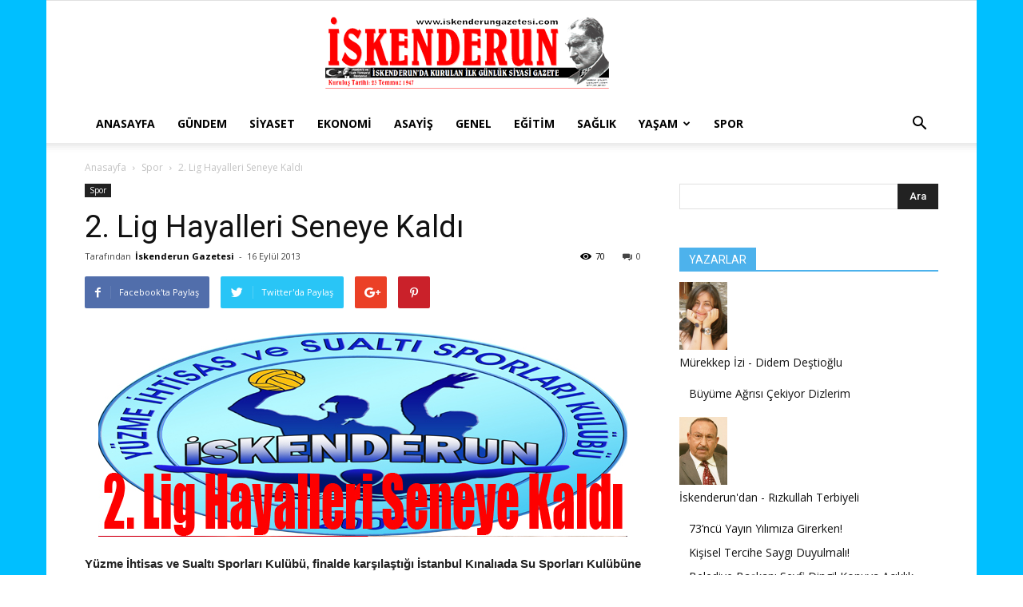

--- FILE ---
content_type: text/html; charset=UTF-8
request_url: http://www.iskenderungazetesi.com/2-lig-hayalleri-seneye-kaldi/
body_size: 23515
content:
<!doctype html >
<!--[if IE 8]>    <html class="ie8" lang="en"> <![endif]-->
<!--[if IE 9]>    <html class="ie9" lang="en"> <![endif]-->
<!--[if gt IE 8]><!--> <html lang="tr"> <!--<![endif]-->
<head>
    <title>2. Lig Hayalleri Seneye Kaldı | İskenderun Gazetesi</title>
    <meta charset="UTF-8" />
    <meta name="viewport" content="width=device-width, initial-scale=1.0">
    <link rel="pingback" href="http://www.iskenderungazetesi.com/xmlrpc.php" />
    <meta name='robots' content='max-image-preview:large' />
<meta property="og:image" content="http://www.iskenderungazetesi.com/wp-content/uploads/2013/09/yüzme-ihtisas3.jpg" /><link rel='dns-prefetch' href='//fonts.googleapis.com' />
<link rel="alternate" type="application/rss+xml" title="İskenderun Gazetesi &raquo; akışı" href="http://www.iskenderungazetesi.com/feed/" />
<link rel="alternate" type="application/rss+xml" title="İskenderun Gazetesi &raquo; yorum akışı" href="http://www.iskenderungazetesi.com/comments/feed/" />
<link rel="alternate" type="application/rss+xml" title="İskenderun Gazetesi &raquo; 2. Lig Hayalleri Seneye Kaldı yorum akışı" href="http://www.iskenderungazetesi.com/2-lig-hayalleri-seneye-kaldi/feed/" />
<script type="text/javascript">
/* <![CDATA[ */
window._wpemojiSettings = {"baseUrl":"https:\/\/s.w.org\/images\/core\/emoji\/15.0.3\/72x72\/","ext":".png","svgUrl":"https:\/\/s.w.org\/images\/core\/emoji\/15.0.3\/svg\/","svgExt":".svg","source":{"concatemoji":"http:\/\/www.iskenderungazetesi.com\/wp-includes\/js\/wp-emoji-release.min.js"}};
/*! This file is auto-generated */
!function(i,n){var o,s,e;function c(e){try{var t={supportTests:e,timestamp:(new Date).valueOf()};sessionStorage.setItem(o,JSON.stringify(t))}catch(e){}}function p(e,t,n){e.clearRect(0,0,e.canvas.width,e.canvas.height),e.fillText(t,0,0);var t=new Uint32Array(e.getImageData(0,0,e.canvas.width,e.canvas.height).data),r=(e.clearRect(0,0,e.canvas.width,e.canvas.height),e.fillText(n,0,0),new Uint32Array(e.getImageData(0,0,e.canvas.width,e.canvas.height).data));return t.every(function(e,t){return e===r[t]})}function u(e,t,n){switch(t){case"flag":return n(e,"\ud83c\udff3\ufe0f\u200d\u26a7\ufe0f","\ud83c\udff3\ufe0f\u200b\u26a7\ufe0f")?!1:!n(e,"\ud83c\uddfa\ud83c\uddf3","\ud83c\uddfa\u200b\ud83c\uddf3")&&!n(e,"\ud83c\udff4\udb40\udc67\udb40\udc62\udb40\udc65\udb40\udc6e\udb40\udc67\udb40\udc7f","\ud83c\udff4\u200b\udb40\udc67\u200b\udb40\udc62\u200b\udb40\udc65\u200b\udb40\udc6e\u200b\udb40\udc67\u200b\udb40\udc7f");case"emoji":return!n(e,"\ud83d\udc26\u200d\u2b1b","\ud83d\udc26\u200b\u2b1b")}return!1}function f(e,t,n){var r="undefined"!=typeof WorkerGlobalScope&&self instanceof WorkerGlobalScope?new OffscreenCanvas(300,150):i.createElement("canvas"),a=r.getContext("2d",{willReadFrequently:!0}),o=(a.textBaseline="top",a.font="600 32px Arial",{});return e.forEach(function(e){o[e]=t(a,e,n)}),o}function t(e){var t=i.createElement("script");t.src=e,t.defer=!0,i.head.appendChild(t)}"undefined"!=typeof Promise&&(o="wpEmojiSettingsSupports",s=["flag","emoji"],n.supports={everything:!0,everythingExceptFlag:!0},e=new Promise(function(e){i.addEventListener("DOMContentLoaded",e,{once:!0})}),new Promise(function(t){var n=function(){try{var e=JSON.parse(sessionStorage.getItem(o));if("object"==typeof e&&"number"==typeof e.timestamp&&(new Date).valueOf()<e.timestamp+604800&&"object"==typeof e.supportTests)return e.supportTests}catch(e){}return null}();if(!n){if("undefined"!=typeof Worker&&"undefined"!=typeof OffscreenCanvas&&"undefined"!=typeof URL&&URL.createObjectURL&&"undefined"!=typeof Blob)try{var e="postMessage("+f.toString()+"("+[JSON.stringify(s),u.toString(),p.toString()].join(",")+"));",r=new Blob([e],{type:"text/javascript"}),a=new Worker(URL.createObjectURL(r),{name:"wpTestEmojiSupports"});return void(a.onmessage=function(e){c(n=e.data),a.terminate(),t(n)})}catch(e){}c(n=f(s,u,p))}t(n)}).then(function(e){for(var t in e)n.supports[t]=e[t],n.supports.everything=n.supports.everything&&n.supports[t],"flag"!==t&&(n.supports.everythingExceptFlag=n.supports.everythingExceptFlag&&n.supports[t]);n.supports.everythingExceptFlag=n.supports.everythingExceptFlag&&!n.supports.flag,n.DOMReady=!1,n.readyCallback=function(){n.DOMReady=!0}}).then(function(){return e}).then(function(){var e;n.supports.everything||(n.readyCallback(),(e=n.source||{}).concatemoji?t(e.concatemoji):e.wpemoji&&e.twemoji&&(t(e.twemoji),t(e.wpemoji)))}))}((window,document),window._wpemojiSettings);
/* ]]> */
</script>
<style id='wp-emoji-styles-inline-css' type='text/css'>

	img.wp-smiley, img.emoji {
		display: inline !important;
		border: none !important;
		box-shadow: none !important;
		height: 1em !important;
		width: 1em !important;
		margin: 0 0.07em !important;
		vertical-align: -0.1em !important;
		background: none !important;
		padding: 0 !important;
	}
</style>
<link rel='stylesheet' id='wp-block-library-css' href='http://www.iskenderungazetesi.com/wp-includes/css/dist/block-library/style.min.css' type='text/css' media='all' />
<style id='classic-theme-styles-inline-css' type='text/css'>
/*! This file is auto-generated */
.wp-block-button__link{color:#fff;background-color:#32373c;border-radius:9999px;box-shadow:none;text-decoration:none;padding:calc(.667em + 2px) calc(1.333em + 2px);font-size:1.125em}.wp-block-file__button{background:#32373c;color:#fff;text-decoration:none}
</style>
<style id='global-styles-inline-css' type='text/css'>
:root{--wp--preset--aspect-ratio--square: 1;--wp--preset--aspect-ratio--4-3: 4/3;--wp--preset--aspect-ratio--3-4: 3/4;--wp--preset--aspect-ratio--3-2: 3/2;--wp--preset--aspect-ratio--2-3: 2/3;--wp--preset--aspect-ratio--16-9: 16/9;--wp--preset--aspect-ratio--9-16: 9/16;--wp--preset--color--black: #000000;--wp--preset--color--cyan-bluish-gray: #abb8c3;--wp--preset--color--white: #ffffff;--wp--preset--color--pale-pink: #f78da7;--wp--preset--color--vivid-red: #cf2e2e;--wp--preset--color--luminous-vivid-orange: #ff6900;--wp--preset--color--luminous-vivid-amber: #fcb900;--wp--preset--color--light-green-cyan: #7bdcb5;--wp--preset--color--vivid-green-cyan: #00d084;--wp--preset--color--pale-cyan-blue: #8ed1fc;--wp--preset--color--vivid-cyan-blue: #0693e3;--wp--preset--color--vivid-purple: #9b51e0;--wp--preset--gradient--vivid-cyan-blue-to-vivid-purple: linear-gradient(135deg,rgba(6,147,227,1) 0%,rgb(155,81,224) 100%);--wp--preset--gradient--light-green-cyan-to-vivid-green-cyan: linear-gradient(135deg,rgb(122,220,180) 0%,rgb(0,208,130) 100%);--wp--preset--gradient--luminous-vivid-amber-to-luminous-vivid-orange: linear-gradient(135deg,rgba(252,185,0,1) 0%,rgba(255,105,0,1) 100%);--wp--preset--gradient--luminous-vivid-orange-to-vivid-red: linear-gradient(135deg,rgba(255,105,0,1) 0%,rgb(207,46,46) 100%);--wp--preset--gradient--very-light-gray-to-cyan-bluish-gray: linear-gradient(135deg,rgb(238,238,238) 0%,rgb(169,184,195) 100%);--wp--preset--gradient--cool-to-warm-spectrum: linear-gradient(135deg,rgb(74,234,220) 0%,rgb(151,120,209) 20%,rgb(207,42,186) 40%,rgb(238,44,130) 60%,rgb(251,105,98) 80%,rgb(254,248,76) 100%);--wp--preset--gradient--blush-light-purple: linear-gradient(135deg,rgb(255,206,236) 0%,rgb(152,150,240) 100%);--wp--preset--gradient--blush-bordeaux: linear-gradient(135deg,rgb(254,205,165) 0%,rgb(254,45,45) 50%,rgb(107,0,62) 100%);--wp--preset--gradient--luminous-dusk: linear-gradient(135deg,rgb(255,203,112) 0%,rgb(199,81,192) 50%,rgb(65,88,208) 100%);--wp--preset--gradient--pale-ocean: linear-gradient(135deg,rgb(255,245,203) 0%,rgb(182,227,212) 50%,rgb(51,167,181) 100%);--wp--preset--gradient--electric-grass: linear-gradient(135deg,rgb(202,248,128) 0%,rgb(113,206,126) 100%);--wp--preset--gradient--midnight: linear-gradient(135deg,rgb(2,3,129) 0%,rgb(40,116,252) 100%);--wp--preset--font-size--small: 13px;--wp--preset--font-size--medium: 20px;--wp--preset--font-size--large: 36px;--wp--preset--font-size--x-large: 42px;--wp--preset--spacing--20: 0.44rem;--wp--preset--spacing--30: 0.67rem;--wp--preset--spacing--40: 1rem;--wp--preset--spacing--50: 1.5rem;--wp--preset--spacing--60: 2.25rem;--wp--preset--spacing--70: 3.38rem;--wp--preset--spacing--80: 5.06rem;--wp--preset--shadow--natural: 6px 6px 9px rgba(0, 0, 0, 0.2);--wp--preset--shadow--deep: 12px 12px 50px rgba(0, 0, 0, 0.4);--wp--preset--shadow--sharp: 6px 6px 0px rgba(0, 0, 0, 0.2);--wp--preset--shadow--outlined: 6px 6px 0px -3px rgba(255, 255, 255, 1), 6px 6px rgba(0, 0, 0, 1);--wp--preset--shadow--crisp: 6px 6px 0px rgba(0, 0, 0, 1);}:where(.is-layout-flex){gap: 0.5em;}:where(.is-layout-grid){gap: 0.5em;}body .is-layout-flex{display: flex;}.is-layout-flex{flex-wrap: wrap;align-items: center;}.is-layout-flex > :is(*, div){margin: 0;}body .is-layout-grid{display: grid;}.is-layout-grid > :is(*, div){margin: 0;}:where(.wp-block-columns.is-layout-flex){gap: 2em;}:where(.wp-block-columns.is-layout-grid){gap: 2em;}:where(.wp-block-post-template.is-layout-flex){gap: 1.25em;}:where(.wp-block-post-template.is-layout-grid){gap: 1.25em;}.has-black-color{color: var(--wp--preset--color--black) !important;}.has-cyan-bluish-gray-color{color: var(--wp--preset--color--cyan-bluish-gray) !important;}.has-white-color{color: var(--wp--preset--color--white) !important;}.has-pale-pink-color{color: var(--wp--preset--color--pale-pink) !important;}.has-vivid-red-color{color: var(--wp--preset--color--vivid-red) !important;}.has-luminous-vivid-orange-color{color: var(--wp--preset--color--luminous-vivid-orange) !important;}.has-luminous-vivid-amber-color{color: var(--wp--preset--color--luminous-vivid-amber) !important;}.has-light-green-cyan-color{color: var(--wp--preset--color--light-green-cyan) !important;}.has-vivid-green-cyan-color{color: var(--wp--preset--color--vivid-green-cyan) !important;}.has-pale-cyan-blue-color{color: var(--wp--preset--color--pale-cyan-blue) !important;}.has-vivid-cyan-blue-color{color: var(--wp--preset--color--vivid-cyan-blue) !important;}.has-vivid-purple-color{color: var(--wp--preset--color--vivid-purple) !important;}.has-black-background-color{background-color: var(--wp--preset--color--black) !important;}.has-cyan-bluish-gray-background-color{background-color: var(--wp--preset--color--cyan-bluish-gray) !important;}.has-white-background-color{background-color: var(--wp--preset--color--white) !important;}.has-pale-pink-background-color{background-color: var(--wp--preset--color--pale-pink) !important;}.has-vivid-red-background-color{background-color: var(--wp--preset--color--vivid-red) !important;}.has-luminous-vivid-orange-background-color{background-color: var(--wp--preset--color--luminous-vivid-orange) !important;}.has-luminous-vivid-amber-background-color{background-color: var(--wp--preset--color--luminous-vivid-amber) !important;}.has-light-green-cyan-background-color{background-color: var(--wp--preset--color--light-green-cyan) !important;}.has-vivid-green-cyan-background-color{background-color: var(--wp--preset--color--vivid-green-cyan) !important;}.has-pale-cyan-blue-background-color{background-color: var(--wp--preset--color--pale-cyan-blue) !important;}.has-vivid-cyan-blue-background-color{background-color: var(--wp--preset--color--vivid-cyan-blue) !important;}.has-vivid-purple-background-color{background-color: var(--wp--preset--color--vivid-purple) !important;}.has-black-border-color{border-color: var(--wp--preset--color--black) !important;}.has-cyan-bluish-gray-border-color{border-color: var(--wp--preset--color--cyan-bluish-gray) !important;}.has-white-border-color{border-color: var(--wp--preset--color--white) !important;}.has-pale-pink-border-color{border-color: var(--wp--preset--color--pale-pink) !important;}.has-vivid-red-border-color{border-color: var(--wp--preset--color--vivid-red) !important;}.has-luminous-vivid-orange-border-color{border-color: var(--wp--preset--color--luminous-vivid-orange) !important;}.has-luminous-vivid-amber-border-color{border-color: var(--wp--preset--color--luminous-vivid-amber) !important;}.has-light-green-cyan-border-color{border-color: var(--wp--preset--color--light-green-cyan) !important;}.has-vivid-green-cyan-border-color{border-color: var(--wp--preset--color--vivid-green-cyan) !important;}.has-pale-cyan-blue-border-color{border-color: var(--wp--preset--color--pale-cyan-blue) !important;}.has-vivid-cyan-blue-border-color{border-color: var(--wp--preset--color--vivid-cyan-blue) !important;}.has-vivid-purple-border-color{border-color: var(--wp--preset--color--vivid-purple) !important;}.has-vivid-cyan-blue-to-vivid-purple-gradient-background{background: var(--wp--preset--gradient--vivid-cyan-blue-to-vivid-purple) !important;}.has-light-green-cyan-to-vivid-green-cyan-gradient-background{background: var(--wp--preset--gradient--light-green-cyan-to-vivid-green-cyan) !important;}.has-luminous-vivid-amber-to-luminous-vivid-orange-gradient-background{background: var(--wp--preset--gradient--luminous-vivid-amber-to-luminous-vivid-orange) !important;}.has-luminous-vivid-orange-to-vivid-red-gradient-background{background: var(--wp--preset--gradient--luminous-vivid-orange-to-vivid-red) !important;}.has-very-light-gray-to-cyan-bluish-gray-gradient-background{background: var(--wp--preset--gradient--very-light-gray-to-cyan-bluish-gray) !important;}.has-cool-to-warm-spectrum-gradient-background{background: var(--wp--preset--gradient--cool-to-warm-spectrum) !important;}.has-blush-light-purple-gradient-background{background: var(--wp--preset--gradient--blush-light-purple) !important;}.has-blush-bordeaux-gradient-background{background: var(--wp--preset--gradient--blush-bordeaux) !important;}.has-luminous-dusk-gradient-background{background: var(--wp--preset--gradient--luminous-dusk) !important;}.has-pale-ocean-gradient-background{background: var(--wp--preset--gradient--pale-ocean) !important;}.has-electric-grass-gradient-background{background: var(--wp--preset--gradient--electric-grass) !important;}.has-midnight-gradient-background{background: var(--wp--preset--gradient--midnight) !important;}.has-small-font-size{font-size: var(--wp--preset--font-size--small) !important;}.has-medium-font-size{font-size: var(--wp--preset--font-size--medium) !important;}.has-large-font-size{font-size: var(--wp--preset--font-size--large) !important;}.has-x-large-font-size{font-size: var(--wp--preset--font-size--x-large) !important;}
:where(.wp-block-post-template.is-layout-flex){gap: 1.25em;}:where(.wp-block-post-template.is-layout-grid){gap: 1.25em;}
:where(.wp-block-columns.is-layout-flex){gap: 2em;}:where(.wp-block-columns.is-layout-grid){gap: 2em;}
:root :where(.wp-block-pullquote){font-size: 1.5em;line-height: 1.6;}
</style>
<link rel='stylesheet' id='ppress-frontend-css' href='http://www.iskenderungazetesi.com/wp-content/plugins/wp-user-avatar/assets/css/frontend.min.css' type='text/css' media='all' />
<link rel='stylesheet' id='ppress-flatpickr-css' href='http://www.iskenderungazetesi.com/wp-content/plugins/wp-user-avatar/assets/flatpickr/flatpickr.min.css' type='text/css' media='all' />
<link rel='stylesheet' id='ppress-select2-css' href='http://www.iskenderungazetesi.com/wp-content/plugins/wp-user-avatar/assets/select2/select2.min.css' type='text/css' media='all' />
<link rel='stylesheet' id='td_live_css_frontend-css' href='http://www.iskenderungazetesi.com/wp-content/plugins/td-composer/css-live/assets/css/td_live_css_frontend.css' type='text/css' media='all' />
<link rel='stylesheet' id='google-fonts-style-css' href='http://fonts.googleapis.com/css?family=Open+Sans%3A300italic%2C400%2C400italic%2C600%2C600italic%2C700%7CRoboto%3A300%2C400%2C400italic%2C500%2C500italic%2C700%2C900' type='text/css' media='all' />
<link rel='stylesheet' id='td-theme-css' href='http://www.iskenderungazetesi.com/wp-content/themes/Newspaper/style.css' type='text/css' media='all' />
<script type="text/javascript" src="http://www.iskenderungazetesi.com/wp-includes/js/jquery/jquery.min.js" id="jquery-core-js"></script>
<script type="text/javascript" src="http://www.iskenderungazetesi.com/wp-includes/js/jquery/jquery-migrate.min.js" id="jquery-migrate-js"></script>
<script type="text/javascript" src="http://www.iskenderungazetesi.com/wp-content/plugins/wp-user-avatar/assets/flatpickr/flatpickr.min.js" id="ppress-flatpickr-js"></script>
<script type="text/javascript" src="http://www.iskenderungazetesi.com/wp-content/plugins/wp-user-avatar/assets/select2/select2.min.js" id="ppress-select2-js"></script>
<link rel="https://api.w.org/" href="http://www.iskenderungazetesi.com/wp-json/" /><link rel="alternate" title="JSON" type="application/json" href="http://www.iskenderungazetesi.com/wp-json/wp/v2/posts/14881" /><link rel="EditURI" type="application/rsd+xml" title="RSD" href="http://www.iskenderungazetesi.com/xmlrpc.php?rsd" />

<link rel="canonical" href="http://www.iskenderungazetesi.com/2-lig-hayalleri-seneye-kaldi/" />
<link rel='shortlink' href='http://www.iskenderungazetesi.com/?p=14881' />
<link rel="alternate" title="oEmbed (JSON)" type="application/json+oembed" href="http://www.iskenderungazetesi.com/wp-json/oembed/1.0/embed?url=http%3A%2F%2Fwww.iskenderungazetesi.com%2F2-lig-hayalleri-seneye-kaldi%2F" />
<link rel="alternate" title="oEmbed (XML)" type="text/xml+oembed" href="http://www.iskenderungazetesi.com/wp-json/oembed/1.0/embed?url=http%3A%2F%2Fwww.iskenderungazetesi.com%2F2-lig-hayalleri-seneye-kaldi%2F&#038;format=xml" />
<script type="text/javascript">
(function(url){
	if(/(?:Chrome\/26\.0\.1410\.63 Safari\/537\.31|WordfenceTestMonBot)/.test(navigator.userAgent)){ return; }
	var addEvent = function(evt, handler) {
		if (window.addEventListener) {
			document.addEventListener(evt, handler, false);
		} else if (window.attachEvent) {
			document.attachEvent('on' + evt, handler);
		}
	};
	var removeEvent = function(evt, handler) {
		if (window.removeEventListener) {
			document.removeEventListener(evt, handler, false);
		} else if (window.detachEvent) {
			document.detachEvent('on' + evt, handler);
		}
	};
	var evts = 'contextmenu dblclick drag dragend dragenter dragleave dragover dragstart drop keydown keypress keyup mousedown mousemove mouseout mouseover mouseup mousewheel scroll'.split(' ');
	var logHuman = function() {
		if (window.wfLogHumanRan) { return; }
		window.wfLogHumanRan = true;
		var wfscr = document.createElement('script');
		wfscr.type = 'text/javascript';
		wfscr.async = true;
		wfscr.src = url + '&r=' + Math.random();
		(document.getElementsByTagName('head')[0]||document.getElementsByTagName('body')[0]).appendChild(wfscr);
		for (var i = 0; i < evts.length; i++) {
			removeEvent(evts[i], logHuman);
		}
	};
	for (var i = 0; i < evts.length; i++) {
		addEvent(evts[i], logHuman);
	}
})('//www.iskenderungazetesi.com/?wordfence_lh=1&hid=04119AC8E2931DDFD1134A1BD84DB8A5');
</script>	<style id="tdw-css-placeholder"></style>			<script>
				window.tdwGlobal = {"adminUrl":"http:\/\/www.iskenderungazetesi.com\/wp-admin\/","wpRestNonce":"c83319e717","wpRestUrl":"http:\/\/www.iskenderungazetesi.com\/wp-json\/","permalinkStructure":"\/%postname%\/"};
			</script>
			<!--[if lt IE 9]><script src="http://html5shim.googlecode.com/svn/trunk/html5.js"></script><![endif]-->
    
<!-- JS generated by theme -->

<script>
    
    

	    var tdBlocksArray = []; //here we store all the items for the current page

	    //td_block class - each ajax block uses a object of this class for requests
	    function tdBlock() {
		    this.id = '';
		    this.block_type = 1; //block type id (1-234 etc)
		    this.atts = '';
		    this.td_column_number = '';
		    this.td_current_page = 1; //
		    this.post_count = 0; //from wp
		    this.found_posts = 0; //from wp
		    this.max_num_pages = 0; //from wp
		    this.td_filter_value = ''; //current live filter value
		    this.is_ajax_running = false;
		    this.td_user_action = ''; // load more or infinite loader (used by the animation)
		    this.header_color = '';
		    this.ajax_pagination_infinite_stop = ''; //show load more at page x
	    }


        // td_js_generator - mini detector
        (function(){
            var htmlTag = document.getElementsByTagName("html")[0];

            if ( navigator.userAgent.indexOf("MSIE 10.0") > -1 ) {
                htmlTag.className += ' ie10';
            }

            if ( !!navigator.userAgent.match(/Trident.*rv\:11\./) ) {
                htmlTag.className += ' ie11';
            }

            if ( /(iPad|iPhone|iPod)/g.test(navigator.userAgent) ) {
                htmlTag.className += ' td-md-is-ios';
            }

            var user_agent = navigator.userAgent.toLowerCase();
            if ( user_agent.indexOf("android") > -1 ) {
                htmlTag.className += ' td-md-is-android';
            }

            if ( -1 !== navigator.userAgent.indexOf('Mac OS X')  ) {
                htmlTag.className += ' td-md-is-os-x';
            }

            if ( /chrom(e|ium)/.test(navigator.userAgent.toLowerCase()) ) {
               htmlTag.className += ' td-md-is-chrome';
            }

            if ( -1 !== navigator.userAgent.indexOf('Firefox') ) {
                htmlTag.className += ' td-md-is-firefox';
            }

            if ( -1 !== navigator.userAgent.indexOf('Safari') && -1 === navigator.userAgent.indexOf('Chrome') ) {
                htmlTag.className += ' td-md-is-safari';
            }

            if( -1 !== navigator.userAgent.indexOf('IEMobile') ){
                htmlTag.className += ' td-md-is-iemobile';
            }

        })();




        var tdLocalCache = {};

        ( function () {
            "use strict";

            tdLocalCache = {
                data: {},
                remove: function (resource_id) {
                    delete tdLocalCache.data[resource_id];
                },
                exist: function (resource_id) {
                    return tdLocalCache.data.hasOwnProperty(resource_id) && tdLocalCache.data[resource_id] !== null;
                },
                get: function (resource_id) {
                    return tdLocalCache.data[resource_id];
                },
                set: function (resource_id, cachedData) {
                    tdLocalCache.remove(resource_id);
                    tdLocalCache.data[resource_id] = cachedData;
                }
            };
        })();

    
    
var td_viewport_interval_list=[{"limitBottom":767,"sidebarWidth":228},{"limitBottom":1018,"sidebarWidth":300},{"limitBottom":1140,"sidebarWidth":324}];
var td_animation_stack_effect="type0";
var tds_animation_stack=true;
var td_animation_stack_specific_selectors=".entry-thumb, img";
var td_animation_stack_general_selectors=".td-animation-stack img, .td-animation-stack .entry-thumb, .post img";
var tds_general_modal_image="yes";
var td_ajax_url="http:\/\/www.iskenderungazetesi.com\/wp-admin\/admin-ajax.php?td_theme_name=Newspaper&v=8.0";
var td_get_template_directory_uri="http:\/\/www.iskenderungazetesi.com\/wp-content\/themes\/Newspaper";
var tds_snap_menu="";
var tds_logo_on_sticky="";
var tds_header_style="9";
var td_please_wait="L\u00fctfen Bekleyin...";
var td_email_user_pass_incorrect="Kullan\u0131c\u0131 ad\u0131 veya \u015fifre yanl\u0131\u015f!";
var td_email_user_incorrect="E-posta veya kullan\u0131c\u0131 ad\u0131 yanl\u0131\u015f!";
var td_email_incorrect="E-posta yanl\u0131\u015f!";
var tds_more_articles_on_post_enable="";
var tds_more_articles_on_post_time_to_wait="";
var tds_more_articles_on_post_pages_distance_from_top=0;
var tds_theme_color_site_wide="#4db2ec";
var tds_smart_sidebar="";
var tdThemeName="Newspaper";
var td_magnific_popup_translation_tPrev="\u00d6nceki (Sol ok tu\u015fu)";
var td_magnific_popup_translation_tNext="Sonraki (Sa\u011f ok tu\u015fu)";
var td_magnific_popup_translation_tCounter="%curr% \/ %total%";
var td_magnific_popup_translation_ajax_tError="%url% adresindeki i\u00e7erik y\u00fcklenemedi.";
var td_magnific_popup_translation_image_tError="G\u00f6r\u00fcnt\u00fc #% curr% y\u00fcklenemedi.";
var td_ad_background_click_link="";
var td_ad_background_click_target="";
</script>


<!-- Header style compiled by theme -->

<style>
    

body {
	background-image:url("http://www.iskenderungazetesi.com/wp-content/uploads/2016/02/back.gif");
}
</style>

<script type="application/ld+json">
                        {
                            "@context": "http://schema.org",
                            "@type": "BreadcrumbList",
                            "itemListElement": [{
                            "@type": "ListItem",
                            "position": 1,
                                "item": {
                                "@type": "WebSite",
                                "@id": "http://www.iskenderungazetesi.com/",
                                "name": "Anasayfa"                                               
                            }
                        },{
                            "@type": "ListItem",
                            "position": 2,
                                "item": {
                                "@type": "WebPage",
                                "@id": "http://www.iskenderungazetesi.com/kategori/spor/",
                                "name": "Spor"
                            }
                        },{
                            "@type": "ListItem",
                            "position": 3,
                                "item": {
                                "@type": "WebPage",
                                "@id": "http://www.iskenderungazetesi.com/2-lig-hayalleri-seneye-kaldi/",
                                "name": "2. Lig Hayalleri Seneye Kaldı"                                
                            }
                        }    ]
                        }
                       </script></head>

<body class="post-template-default single single-post postid-14881 single-format-standard 2-lig-hayalleri-seneye-kaldi global-block-template-1 single_template_1 td-animation-stack-type0 td-boxed-layout" itemscope="itemscope" itemtype="http://schema.org/WebPage">

        <div class="td-scroll-up"><i class="td-icon-menu-up"></i></div>
    
    <div class="td-menu-background"></div>
<div id="td-mobile-nav">
    <div class="td-mobile-container">
        <!-- mobile menu top section -->
        <div class="td-menu-socials-wrap">
            <!-- socials -->
            <div class="td-menu-socials">
                            </div>
            <!-- close button -->
            <div class="td-mobile-close">
                <a href="#"><i class="td-icon-close-mobile"></i></a>
            </div>
        </div>

        <!-- login section -->
        
        <!-- menu section -->
        <div class="td-mobile-content">
            <div class="menu-ustmenu-container"><ul id="menu-ustmenu" class="td-mobile-main-menu"><li id="menu-item-5" class="menu-item menu-item-type-custom menu-item-object-custom menu-item-home menu-item-first menu-item-5"><a href="http://www.iskenderungazetesi.com">Anasayfa</a></li>
<li id="menu-item-307" class="menu-item menu-item-type-taxonomy menu-item-object-category menu-item-307"><a href="http://www.iskenderungazetesi.com/kategori/gundem/">Gündem</a></li>
<li id="menu-item-14" class="menu-item menu-item-type-taxonomy menu-item-object-category menu-item-14"><a href="http://www.iskenderungazetesi.com/kategori/siyaset/">Siyaset</a></li>
<li id="menu-item-8" class="menu-item menu-item-type-taxonomy menu-item-object-category menu-item-8"><a href="http://www.iskenderungazetesi.com/kategori/ekonomi/">Ekonomi</a></li>
<li id="menu-item-309" class="menu-item menu-item-type-taxonomy menu-item-object-category menu-item-309"><a href="http://www.iskenderungazetesi.com/kategori/asayis/">Asayiş</a></li>
<li id="menu-item-9" class="menu-item menu-item-type-taxonomy menu-item-object-category menu-item-9"><a href="http://www.iskenderungazetesi.com/kategori/genel/">Genel</a></li>
<li id="menu-item-7" class="menu-item menu-item-type-taxonomy menu-item-object-category menu-item-7"><a href="http://www.iskenderungazetesi.com/kategori/egitim/">Eğitim</a></li>
<li id="menu-item-13" class="menu-item menu-item-type-taxonomy menu-item-object-category menu-item-13"><a href="http://www.iskenderungazetesi.com/kategori/saglik/">Sağlık</a></li>
<li id="menu-item-50099" class="menu-item menu-item-type-taxonomy menu-item-object-category menu-item-has-children menu-item-50099"><a href="http://www.iskenderungazetesi.com/kategori/kent-yasam/">Yaşam<i class="td-icon-menu-right td-element-after"></i></a>
<ul class="sub-menu">
	<li id="menu-item-12" class="menu-item menu-item-type-taxonomy menu-item-object-category menu-item-12"><a href="http://www.iskenderungazetesi.com/kategori/magazin/">Magazin</a></li>
	<li id="menu-item-308" class="menu-item menu-item-type-taxonomy menu-item-object-category menu-item-308"><a href="http://www.iskenderungazetesi.com/kategori/kent-yasam/teknoloji/">Teknoloji</a></li>
</ul>
</li>
<li id="menu-item-15" class="menu-item menu-item-type-taxonomy menu-item-object-category current-post-ancestor current-menu-parent current-post-parent menu-item-15"><a href="http://www.iskenderungazetesi.com/kategori/spor/">Spor</a></li>
</ul></div>        </div>
    </div>

    <!-- register/login section -->
    </div>    <div class="td-search-background"></div>
<div class="td-search-wrap-mob">
	<div class="td-drop-down-search" aria-labelledby="td-header-search-button">
		<form method="get" class="td-search-form" action="http://www.iskenderungazetesi.com/">
			<!-- close button -->
			<div class="td-search-close">
				<a href="#"><i class="td-icon-close-mobile"></i></a>
			</div>
			<div role="search" class="td-search-input">
				<span>Ara</span>
				<input id="td-header-search-mob" type="text" value="" name="s" autocomplete="off" />
			</div>
		</form>
		<div id="td-aj-search-mob"></div>
	</div>
</div>    
    
    <div id="td-outer-wrap" class="td-theme-wrap">
    
        <!--
Header style 9
-->

<div class="td-header-wrap td-header-style-9">

    <div class="td-header-top-menu-full td-container-wrap ">
        <div class="td-container td-header-row td-header-top-menu">
            <!-- LOGIN MODAL -->
        </div>
    </div>

    <div class="td-banner-wrap-full td-logo-wrap-full  td-container-wrap ">
        <div class="td-header-sp-logo">
            		<a class="td-main-logo" href="http://www.iskenderungazetesi.com/">
			<img class="td-retina-data"  data-retina="http://www.iskenderungazetesi.com/wp-content/uploads/2015/10/logo.png" src="http://www.iskenderungazetesi.com/wp-content/uploads/2015/10/logo.png" alt="" width="467"/>
			<span class="td-visual-hidden">İskenderun Gazetesi</span>
		</a>
	        </div>
    </div>

    <div class="td-header-menu-wrap-full td-container-wrap ">
        <div class="td-header-menu-wrap td-header-gradient">
            <div class="td-container td-header-row td-header-main-menu">
                <div id="td-header-menu" role="navigation">
    <div id="td-top-mobile-toggle"><a href="#"><i class="td-icon-font td-icon-mobile"></i></a></div>
    <div class="td-main-menu-logo td-logo-in-header">
                <a class="td-main-logo" href="http://www.iskenderungazetesi.com/">
            <img class="td-retina-data" data-retina="http://www.iskenderungazetesi.com/wp-content/uploads/2015/10/logo.png" src="http://www.iskenderungazetesi.com/wp-content/uploads/2015/10/logo.png" alt=""/>
        </a>
        </div>
    <div class="menu-ustmenu-container"><ul id="menu-ustmenu-1" class="sf-menu"><li class="menu-item menu-item-type-custom menu-item-object-custom menu-item-home menu-item-first td-menu-item td-normal-menu menu-item-5"><a href="http://www.iskenderungazetesi.com">Anasayfa</a></li>
<li class="menu-item menu-item-type-taxonomy menu-item-object-category td-menu-item td-normal-menu menu-item-307"><a href="http://www.iskenderungazetesi.com/kategori/gundem/">Gündem</a></li>
<li class="menu-item menu-item-type-taxonomy menu-item-object-category td-menu-item td-normal-menu menu-item-14"><a href="http://www.iskenderungazetesi.com/kategori/siyaset/">Siyaset</a></li>
<li class="menu-item menu-item-type-taxonomy menu-item-object-category td-menu-item td-normal-menu menu-item-8"><a href="http://www.iskenderungazetesi.com/kategori/ekonomi/">Ekonomi</a></li>
<li class="menu-item menu-item-type-taxonomy menu-item-object-category td-menu-item td-normal-menu menu-item-309"><a href="http://www.iskenderungazetesi.com/kategori/asayis/">Asayiş</a></li>
<li class="menu-item menu-item-type-taxonomy menu-item-object-category td-menu-item td-normal-menu menu-item-9"><a href="http://www.iskenderungazetesi.com/kategori/genel/">Genel</a></li>
<li class="menu-item menu-item-type-taxonomy menu-item-object-category td-menu-item td-normal-menu menu-item-7"><a href="http://www.iskenderungazetesi.com/kategori/egitim/">Eğitim</a></li>
<li class="menu-item menu-item-type-taxonomy menu-item-object-category td-menu-item td-normal-menu menu-item-13"><a href="http://www.iskenderungazetesi.com/kategori/saglik/">Sağlık</a></li>
<li class="menu-item menu-item-type-taxonomy menu-item-object-category menu-item-has-children td-menu-item td-normal-menu menu-item-50099"><a href="http://www.iskenderungazetesi.com/kategori/kent-yasam/">Yaşam</a>
<ul class="sub-menu">
	<li class="menu-item menu-item-type-taxonomy menu-item-object-category td-menu-item td-normal-menu menu-item-12"><a href="http://www.iskenderungazetesi.com/kategori/magazin/">Magazin</a></li>
	<li class="menu-item menu-item-type-taxonomy menu-item-object-category td-menu-item td-normal-menu menu-item-308"><a href="http://www.iskenderungazetesi.com/kategori/kent-yasam/teknoloji/">Teknoloji</a></li>
</ul>
</li>
<li class="menu-item menu-item-type-taxonomy menu-item-object-category current-post-ancestor current-menu-parent current-post-parent td-menu-item td-normal-menu menu-item-15"><a href="http://www.iskenderungazetesi.com/kategori/spor/">Spor</a></li>
</ul></div></div>


<div class="td-search-wrapper">
    <div id="td-top-search">
        <!-- Search -->
        <div class="header-search-wrap">
            <div class="dropdown header-search">
                <a id="td-header-search-button" href="#" role="button" class="dropdown-toggle " data-toggle="dropdown"><i class="td-icon-search"></i></a>
                <a id="td-header-search-button-mob" href="#" role="button" class="dropdown-toggle " data-toggle="dropdown"><i class="td-icon-search"></i></a>
            </div>
        </div>
    </div>
</div>

<div class="header-search-wrap">
	<div class="dropdown header-search">
		<div class="td-drop-down-search" aria-labelledby="td-header-search-button">
			<form method="get" class="td-search-form" action="http://www.iskenderungazetesi.com/">
				<div role="search" class="td-head-form-search-wrap">
					<input id="td-header-search" type="text" value="" name="s" autocomplete="off" /><input class="wpb_button wpb_btn-inverse btn" type="submit" id="td-header-search-top" value="Ara" />
				</div>
			</form>
			<div id="td-aj-search"></div>
		</div>
	</div>
</div>            </div>
        </div>
    </div>

    <div class="td-banner-wrap-full td-banner-bg td-container-wrap ">
        <div class="td-container-header td-header-row td-header-header">
            <div class="td-header-sp-recs">
                <div class="td-header-rec-wrap">
    
</div>            </div>
        </div>
    </div>

</div>		<div class="td-main-content-wrap td-container-wrap">

    <div class="td-container td-post-template-1 ">
        <div class="td-crumb-container"><div class="entry-crumbs"><span><a title="" class="entry-crumb" href="http://www.iskenderungazetesi.com/">Anasayfa</a></span> <i class="td-icon-right td-bread-sep"></i> <span><a title="Tüm içerikleri göster Spor" class="entry-crumb" href="http://www.iskenderungazetesi.com/kategori/spor/">Spor</a></span> <i class="td-icon-right td-bread-sep td-bred-no-url-last"></i> <span class="td-bred-no-url-last">2. Lig Hayalleri Seneye Kaldı</span></div></div>
        <div class="td-pb-row">
                                    <div class="td-pb-span8 td-main-content" role="main">
                            <div class="td-ss-main-content">
                                

    <article id="post-14881" class="post-14881 post type-post status-publish format-standard has-post-thumbnail hentry category-spor" itemscope itemtype="http://schema.org/Article">
        <div class="td-post-header">

            <ul class="td-category"><li class="entry-category"><a  href="http://www.iskenderungazetesi.com/kategori/spor/">Spor</a></li></ul>
            <header class="td-post-title">
                <h1 class="entry-title">2. Lig Hayalleri Seneye Kaldı</h1>

                

                <div class="td-module-meta-info">
                    <div class="td-post-author-name"><div class="td-author-by">Tarafından</div> <a href="http://www.iskenderungazetesi.com/author/iskenderungzt/">İskenderun Gazetesi</a><div class="td-author-line"> - </div> </div>                    <span class="td-post-date"><time class="entry-date updated td-module-date" datetime="2013-09-16T10:40:41+00:00" >16 Eylül 2013</time></span>                    <div class="td-post-comments"><a href="http://www.iskenderungazetesi.com/2-lig-hayalleri-seneye-kaldi/#respond"><i class="td-icon-comments"></i>0</a></div>                    <div class="td-post-views"><i class="td-icon-views"></i><span class="td-nr-views-14881">69</span></div>                </div>

            </header>


        </div>

        <div class="td-post-sharing td-post-sharing-top ">
				<div class="td-default-sharing">
		            <a class="td-social-sharing-buttons td-social-facebook" href="https://www.facebook.com/sharer.php?u=http%3A%2F%2Fwww.iskenderungazetesi.com%2F2-lig-hayalleri-seneye-kaldi%2F" onclick="window.open(this.href, 'mywin','left=50,top=50,width=600,height=350,toolbar=0'); return false;"><i class="td-icon-facebook"></i><div class="td-social-but-text">Facebook'ta Paylaş</div></a>
		            <a class="td-social-sharing-buttons td-social-twitter" href="https://twitter.com/intent/tweet?text=2.+Lig+Hayalleri+Seneye+Kald%C4%B1&url=http%3A%2F%2Fwww.iskenderungazetesi.com%2F2-lig-hayalleri-seneye-kaldi%2F&via=%C4%B0skenderun+Gazetesi"  ><i class="td-icon-twitter"></i><div class="td-social-but-text">Twitter'da Paylaş</div></a>
		            <a class="td-social-sharing-buttons td-social-google" href="https://plus.google.com/share?url=http://www.iskenderungazetesi.com/2-lig-hayalleri-seneye-kaldi/" onclick="window.open(this.href, 'mywin','left=50,top=50,width=600,height=350,toolbar=0'); return false;"><i class="td-icon-googleplus"></i></a>
		            <a class="td-social-sharing-buttons td-social-pinterest" href="https://pinterest.com/pin/create/button/?url=http://www.iskenderungazetesi.com/2-lig-hayalleri-seneye-kaldi/&amp;media=http://www.iskenderungazetesi.com/wp-content/uploads/2013/09/yüzme-ihtisas3.jpg&description=2.+Lig+Hayalleri+Seneye+Kald%C4%B1" onclick="window.open(this.href, 'mywin','left=50,top=50,width=600,height=350,toolbar=0'); return false;"><i class="td-icon-pinterest"></i></a>
		            <a class="td-social-sharing-buttons td-social-whatsapp" href="whatsapp://send?text=2.+Lig+Hayalleri+Seneye+Kald%C4%B1%20-%20http%3A%2F%2Fwww.iskenderungazetesi.com%2F2-lig-hayalleri-seneye-kaldi%2F" ><i class="td-icon-whatsapp"></i></a>
	            </div></div>

        <div class="td-post-content">
            <div class="td-featured-image-rec">

                        </div>

            <p style="text-align: justify;"><strong><a href="http://iskenderungazetesi.com/wp-content/uploads/2013/09/yüzme-ihtisas3.jpg"><img fetchpriority="high" decoding="async" class="aligncenter size-full wp-image-14871" alt="yüzme ihtisas3" src="http://iskenderungazetesi.com/wp-content/uploads/2013/09/yüzme-ihtisas3.jpg" width="662" height="256" /></a>Yüzme İhtisas ve Sualtı Sporları Kulübü, finalde karşılaştığı İstanbul Kınalıada Su Sporları Kulübüne yenildi.</strong></p>
<p style="text-align: justify;">Ümitler Açık Küme Sutopu Şampiyonasına katılan İskenderun Yüzme İhtisas ve Sualtı Sporları Kulübü, dün finalde karşılaştığı İstanbul Kınalıada Su Sporları Kulübüne yenilerek, 2. lige çıkma hayallerini seneye bıraktı.</p>
<p style="text-align: justify;">Aksaray ilinde 13-15 Eylül tarihleri arasında yapılan Ümitler Açık Küme Sutopu Şampiyonasına ülke genelinden 11 takım katıldı. 2. lige çıkma mücadelesinin de verildiği şampiyona zorlu ve müthiş bir mücadele sahne oldu. Yapılan müsabakalar sonunda İskenderun Yüzme İhtisas ve Sualtı Sporları Kulübü ile İstanbul Kınalıada Su Sporları Kulübü finale kaldı. Dün oynanan final karşılaşmasına rakibine yenilen İskenderun Yüzme İhtisas ve Sualtı Sporları Kulübü, şampiyonayı 2. sırada tamamladı ve 2. Lige çıkma hayallerini seneye bıraktı.</p>
<p style="text-align: justify;">Ümitler Açık Küme Sutopu Şampiyonasına katılan kulüpler şöyle oldu; Aksaray Gençlik Spor, İskenderun Yüzme İhtisas ve Sualtı Sporları Kulübü, Kınalıada Su Sporları, Beden Terbiyesi Spor, Kurtuluş Spor, Palacı Gençlik Spor, Gaziantep Dolphin, Bursa Yüzme Spor, Şehit Kamil Belediye, Malatya Su Sporları, Konya TSYD Spor.</p>
        </div>


        <footer>
                        
            <div class="td-post-source-tags">
                                            </div>

            <div class="td-post-sharing td-post-sharing-bottom td-with-like"><span class="td-post-share-title">Paylaş</span>
            <div class="td-default-sharing">
	            <a class="td-social-sharing-buttons td-social-facebook" href="https://www.facebook.com/sharer.php?u=http%3A%2F%2Fwww.iskenderungazetesi.com%2F2-lig-hayalleri-seneye-kaldi%2F" onclick="window.open(this.href, 'mywin','left=50,top=50,width=600,height=350,toolbar=0'); return false;"><i class="td-icon-facebook"></i><div class="td-social-but-text">Facebook</div></a>
	            <a class="td-social-sharing-buttons td-social-twitter" href="https://twitter.com/intent/tweet?text=2.+Lig+Hayalleri+Seneye+Kald%C4%B1&url=http%3A%2F%2Fwww.iskenderungazetesi.com%2F2-lig-hayalleri-seneye-kaldi%2F&via=%C4%B0skenderun+Gazetesi"><i class="td-icon-twitter"></i><div class="td-social-but-text">Twitter</div></a>
	            <a class="td-social-sharing-buttons td-social-google" href="https://plus.google.com/share?url=http://www.iskenderungazetesi.com/2-lig-hayalleri-seneye-kaldi/" onclick="window.open(this.href, 'mywin','left=50,top=50,width=600,height=350,toolbar=0'); return false;"><i class="td-icon-googleplus"></i></a>
	            <a class="td-social-sharing-buttons td-social-pinterest" href="https://pinterest.com/pin/create/button/?url=http://www.iskenderungazetesi.com/2-lig-hayalleri-seneye-kaldi/&amp;media=http://www.iskenderungazetesi.com/wp-content/uploads/2013/09/yüzme-ihtisas3.jpg&description=2.+Lig+Hayalleri+Seneye+Kald%C4%B1" onclick="window.open(this.href, 'mywin','left=50,top=50,width=600,height=350,toolbar=0'); return false;"><i class="td-icon-pinterest"></i></a>
	            <a class="td-social-sharing-buttons td-social-whatsapp" href="whatsapp://send?text=2.+Lig+Hayalleri+Seneye+Kald%C4%B1%20-%20http%3A%2F%2Fwww.iskenderungazetesi.com%2F2-lig-hayalleri-seneye-kaldi%2F" ><i class="td-icon-whatsapp"></i></a>
            </div><div class="td-classic-sharing"><ul><li class="td-classic-facebook"><iframe frameBorder="0" src="http://www.facebook.com/plugins/like.php?href=http://www.iskenderungazetesi.com/2-lig-hayalleri-seneye-kaldi/&amp;layout=button_count&amp;show_faces=false&amp;width=105&amp;action=like&amp;colorscheme=light&amp;height=21" style="border:none; overflow:hidden; width:105px; height:21px; background-color:transparent;"></iframe></li><li class="td-classic-twitter"><a href="https://twitter.com/share" class="twitter-share-button" data-url="http://www.iskenderungazetesi.com/2-lig-hayalleri-seneye-kaldi/" data-text="2. Lig Hayalleri Seneye Kaldı" data-via="" data-lang="en">tweet</a> <script>!function(d,s,id){var js,fjs=d.getElementsByTagName(s)[0];if(!d.getElementById(id)){js=d.createElement(s);js.id=id;js.src="//platform.twitter.com/widgets.js";fjs.parentNode.insertBefore(js,fjs);}}(document,"script","twitter-wjs");</script></li></ul></div></div>            <div class="td-block-row td-post-next-prev"><div class="td-block-span6 td-post-prev-post"><div class="td-post-next-prev-content"><span>Önceki haber</span><a href="http://www.iskenderungazetesi.com/ilk-dersi-herodot-cevdetten-almak/">İlk Dersi “Herodot Cevdet’ten Almak!”</a></div></div><div class="td-next-prev-separator"></div><div class="td-block-span6 td-post-next-post"><div class="td-post-next-prev-content"><span>Sonraki haber</span><a href="http://www.iskenderungazetesi.com/balda-da-tutunamayacak-gibi/">BAL’da da Tutunamayacak Gibi!</a></div></div></div>            <div class="td-author-name vcard author" style="display: none"><span class="fn"><a href="http://www.iskenderungazetesi.com/author/iskenderungzt/">İskenderun Gazetesi</a></span></div>	        <span style="display: none;" itemprop="author" itemscope itemtype="https://schema.org/Person"><meta itemprop="name" content="İskenderun Gazetesi"></span><meta itemprop="datePublished" content="2013-09-16T10:40:41+00:00"><meta itemprop="dateModified" content="2013-09-16T10:40:41+03:00"><meta itemscope itemprop="mainEntityOfPage" itemType="https://schema.org/WebPage" itemid="http://www.iskenderungazetesi.com/2-lig-hayalleri-seneye-kaldi/"/><span style="display: none;" itemprop="publisher" itemscope itemtype="https://schema.org/Organization"><span style="display: none;" itemprop="logo" itemscope itemtype="https://schema.org/ImageObject"><meta itemprop="url" content="http://www.iskenderungazetesi.com/wp-content/uploads/2015/10/logo.png"></span><meta itemprop="name" content="İskenderun Gazetesi"></span><meta itemprop="headline " content="2. Lig Hayalleri Seneye Kaldı"><span style="display: none;" itemprop="image" itemscope itemtype="https://schema.org/ImageObject"><meta itemprop="url" content="http://www.iskenderungazetesi.com/wp-content/uploads/2013/09/yüzme-ihtisas3.jpg"><meta itemprop="width" content="662"><meta itemprop="height" content="256"></span>        </footer>

    </article> <!-- /.post -->

    <div class="td_block_wrap td_block_related_posts td_uid_4_6927887c939c4_rand td_with_ajax_pagination td-pb-border-top td_block_template_1"  data-td-block-uid="td_uid_4_6927887c939c4" ><script>var block_td_uid_4_6927887c939c4 = new tdBlock();
block_td_uid_4_6927887c939c4.id = "td_uid_4_6927887c939c4";
block_td_uid_4_6927887c939c4.atts = '{"limit":3,"sort":"","post_ids":"","tag_slug":"","autors_id":"","installed_post_types":"","category_id":"","category_ids":"","custom_title":"","custom_url":"","show_child_cat":"","sub_cat_ajax":"","ajax_pagination":"next_prev","header_color":"","header_text_color":"","ajax_pagination_infinite_stop":"","td_column_number":3,"td_ajax_preloading":"","td_ajax_filter_type":"td_custom_related","td_ajax_filter_ids":"","td_filter_default_txt":"T\u00fcm\u00fc","color_preset":"","border_top":"","class":"td_uid_4_6927887c939c4_rand","el_class":"","offset":"","css":"","tdc_css":"","tdc_css_class":"td_uid_4_6927887c939c4_rand","live_filter":"cur_post_same_categories","live_filter_cur_post_id":14881,"live_filter_cur_post_author":"14","block_template_id":""}';
block_td_uid_4_6927887c939c4.td_column_number = "3";
block_td_uid_4_6927887c939c4.block_type = "td_block_related_posts";
block_td_uid_4_6927887c939c4.post_count = "3";
block_td_uid_4_6927887c939c4.found_posts = "7073";
block_td_uid_4_6927887c939c4.header_color = "";
block_td_uid_4_6927887c939c4.ajax_pagination_infinite_stop = "";
block_td_uid_4_6927887c939c4.max_num_pages = "2358";
tdBlocksArray.push(block_td_uid_4_6927887c939c4);
</script><h4 class="td-related-title td-block-title"><a id="td_uid_5_6927887ca2794" class="td-related-left td-cur-simple-item" data-td_filter_value="" data-td_block_id="td_uid_4_6927887c939c4" href="#">İlgili İçerikler</a><a id="td_uid_6_6927887ca2799" class="td-related-right" data-td_filter_value="td_related_more_from_author" data-td_block_id="td_uid_4_6927887c939c4" href="#">Yazarın Diğer İçerikleri</a></h4><div id=td_uid_4_6927887c939c4 class="td_block_inner">

	<div class="td-related-row">

	<div class="td-related-span4">

        <div class="td_module_related_posts td-animation-stack td_mod_related_posts">
            <div class="td-module-image">
                <div class="td-module-thumb"><a href="http://www.iskenderungazetesi.com/engelli-basketbol-takimi-fenerbahceyi-agirlayacak/" rel="bookmark" title="Engelli Basketbol Takımı Fenerbahçe’yi Ağırlayacak"><img width="218" height="150" class="entry-thumb" src="http://www.iskenderungazetesi.com/wp-content/uploads/2025/11/spor-engelliler1-e1764148625852-218x150.jpg" srcset="http://www.iskenderungazetesi.com/wp-content/uploads/2025/11/spor-engelliler1-e1764148625852-218x150.jpg 218w, http://www.iskenderungazetesi.com/wp-content/uploads/2025/11/spor-engelliler1-e1764148625852-100x70.jpg 100w" sizes="(max-width: 218px) 100vw, 218px" alt="" title="Engelli Basketbol Takımı Fenerbahçe’yi Ağırlayacak"/></a></div>                            </div>
            <div class="item-details">
                <h3 class="entry-title td-module-title"><a href="http://www.iskenderungazetesi.com/engelli-basketbol-takimi-fenerbahceyi-agirlayacak/" rel="bookmark" title="Engelli Basketbol Takımı Fenerbahçe’yi Ağırlayacak">Engelli Basketbol Takımı Fenerbahçe’yi Ağırlayacak</a></h3>            </div>
        </div>
        
	</div> <!-- ./td-related-span4 -->

	<div class="td-related-span4">

        <div class="td_module_related_posts td-animation-stack td_mod_related_posts">
            <div class="td-module-image">
                <div class="td-module-thumb"><a href="http://www.iskenderungazetesi.com/hatayspor-lidere-penalti-golu-ile-boyun-egdi/" rel="bookmark" title="Hatayspor, Lidere Penaltı Golü ile Boyun Eğdi"><img width="218" height="150" class="entry-thumb" src="http://www.iskenderungazetesi.com/wp-content/uploads/2025/11/spor-hatayspor2-1-e1763971660658-218x150.jpg" srcset="http://www.iskenderungazetesi.com/wp-content/uploads/2025/11/spor-hatayspor2-1-e1763971660658-218x150.jpg 218w, http://www.iskenderungazetesi.com/wp-content/uploads/2025/11/spor-hatayspor2-1-e1763971660658-100x70.jpg 100w" sizes="(max-width: 218px) 100vw, 218px" alt="" title="Hatayspor, Lidere Penaltı Golü ile Boyun Eğdi"/></a></div>                            </div>
            <div class="item-details">
                <h3 class="entry-title td-module-title"><a href="http://www.iskenderungazetesi.com/hatayspor-lidere-penalti-golu-ile-boyun-egdi/" rel="bookmark" title="Hatayspor, Lidere Penaltı Golü ile Boyun Eğdi">Hatayspor, Lidere Penaltı Golü ile Boyun Eğdi</a></h3>            </div>
        </div>
        
	</div> <!-- ./td-related-span4 -->

	<div class="td-related-span4">

        <div class="td_module_related_posts td-animation-stack td_mod_related_posts">
            <div class="td-module-image">
                <div class="td-module-thumb"><a href="http://www.iskenderungazetesi.com/hataysporda-hedef-ilk-galibiyet/" rel="bookmark" title="Hatayspor’da Hedef İlk Galibiyet!"><img width="218" height="150" class="entry-thumb" src="http://www.iskenderungazetesi.com/wp-content/uploads/2025/11/spor-hatayspor5-e1763624719198-218x150.jpg" srcset="http://www.iskenderungazetesi.com/wp-content/uploads/2025/11/spor-hatayspor5-e1763624719198-218x150.jpg 218w, http://www.iskenderungazetesi.com/wp-content/uploads/2025/11/spor-hatayspor5-e1763624719198-100x70.jpg 100w" sizes="(max-width: 218px) 100vw, 218px" alt="" title="Hatayspor’da Hedef İlk Galibiyet!"/></a></div>                            </div>
            <div class="item-details">
                <h3 class="entry-title td-module-title"><a href="http://www.iskenderungazetesi.com/hataysporda-hedef-ilk-galibiyet/" rel="bookmark" title="Hatayspor’da Hedef İlk Galibiyet!">Hatayspor’da Hedef İlk Galibiyet!</a></h3>            </div>
        </div>
        
	</div> <!-- ./td-related-span4 --></div><!--./row-fluid--></div><div class="td-next-prev-wrap"><a href="#" class="td-ajax-prev-page ajax-page-disabled" id="prev-page-td_uid_4_6927887c939c4" data-td_block_id="td_uid_4_6927887c939c4"><i class="td-icon-font td-icon-menu-left"></i></a><a href="#"  class="td-ajax-next-page" id="next-page-td_uid_4_6927887c939c4" data-td_block_id="td_uid_4_6927887c939c4"><i class="td-icon-font td-icon-menu-right"></i></a></div></div> <!-- ./block -->
	<div class="comments" id="comments">
        	<div id="respond" class="comment-respond">
		<h3 id="reply-title" class="comment-reply-title">CEVAPLA <small><a rel="nofollow" id="cancel-comment-reply-link" href="/2-lig-hayalleri-seneye-kaldi/#respond" style="display:none;">Cevabı iptal et</a></small></h3><form action="http://www.iskenderungazetesi.com/wp-comments-post.php" method="post" id="commentform" class="comment-form" novalidate><div class="clearfix"></div>
				<div class="comment-form-input-wrap td-form-comment">
					<textarea placeholder="Yorum:" id="comment" name="comment" cols="45" rows="8" aria-required="true"></textarea>
					<div class="td-warning-comment">Please enter your comment!</div>
				</div>
		        <div class="comment-form-input-wrap td-form-author">
			            <input class="" id="author" name="author" placeholder="İsim:*" type="text" value="" size="30"  aria-required='true' />
			            <div class="td-warning-author">Please enter your name here</div>
			         </div>
<div class="comment-form-input-wrap td-form-email">
			            <input class="" id="email" name="email" placeholder="E-posta:*" type="text" value="" size="30"  aria-required='true' />
			            <div class="td-warning-email-error">You have entered an incorrect email address!</div>
			            <div class="td-warning-email">Please enter your email address here</div>
			         </div>
<div class="comment-form-input-wrap td-form-url">
			            <input class="" id="url" name="url" placeholder="Web Sayfası:" type="text" value="" size="30" />
                     </div>
<p class="form-submit"><input name="submit" type="submit" id="submit" class="submit" value="Yorum Gönder" /> <input type='hidden' name='comment_post_ID' value='14881' id='comment_post_ID' />
<input type='hidden' name='comment_parent' id='comment_parent' value='0' />
</p><p style="display: none;"><input type="hidden" id="akismet_comment_nonce" name="akismet_comment_nonce" value="d2ebb66433" /></p><p style="display: none !important;"><label>&#916;<textarea name="ak_hp_textarea" cols="45" rows="8" maxlength="100"></textarea></label><input type="hidden" id="ak_js_1" name="ak_js" value="44"/><script>document.getElementById( "ak_js_1" ).setAttribute( "value", ( new Date() ).getTime() );</script></p></form>	</div><!-- #respond -->
	    </div> <!-- /.content -->
                            </div>
                        </div>
                        <div class="td-pb-span4 td-main-sidebar" role="complementary">
                            <div class="td-ss-main-sidebar">
                                <aside class="td_block_template_1 widget widget_search"><form method="get" class="td-search-form-widget" action="http://www.iskenderungazetesi.com/">
    <div role="search">
        <input class="td-widget-search-input" type="text" value="" name="s" id="s" /><input class="wpb_button wpb_btn-inverse btn" type="submit" id="searchsubmit" value="Ara" />
    </div>
</form></aside><aside class="td_block_template_1 widget featured-authors"><h4 class="block-title"><span>YAZARLAR</span></h4><div class="cd-fa-wrap"><div class="avatar-wrap"><img data-del="avatar" src='http://www.iskenderungazetesi.com/wp-content/uploads/2018/04/murekkep-izi-didem-destioglu2.jpg' class='avatar pp-user-avatar avatar-60 photo ' height='60' width='60'/></div><div class="cd-fa-info">	<span class="author vcard"><a href="http://www.iskenderungazetesi.com/author/yazar9/" title="Posts by Mürekkep İzi - Didem Deştioğlu" rel="author">Mürekkep İzi - Didem Deştioğlu</a></span><ul>						<li><a href="http://www.iskenderungazetesi.com/buyume-agrisi-cekiyor-dizlerim/" title="Büyüme Ağrısı Çekiyor Dizlerim" class="featured-contrib-story">Büyüme Ağrısı Çekiyor Dizlerim</a></li>
					</ul></div><div class="fix"></div></div><div class="cd-fa-wrap"><div class="avatar-wrap"><img data-del="avatar" src='http://www.iskenderungazetesi.com/wp-content/uploads/2018/04/iskenderundan-rizkullah-terbiyeli2.jpg' class='avatar pp-user-avatar avatar-60 photo ' height='60' width='60'/></div><div class="cd-fa-info">	<span class="author vcard"><a href="http://www.iskenderungazetesi.com/author/yazar1/" title="Posts by İskenderun'dan - Rızkullah Terbiyeli" rel="author">İskenderun'dan - Rızkullah Terbiyeli</a></span><ul>						<li><a href="http://www.iskenderungazetesi.com/73ncu-yayin-yilimiza-girerken/" title="73’ncü Yayın Yılımıza Girerken!" class="featured-contrib-story">73’ncü Yayın Yılımıza Girerken!</a></li>
											<li><a href="http://www.iskenderungazetesi.com/kisisel-tercihe-saygi-duyulmali/" title="Kişisel Tercihe Saygı Duyulmalı!" class="featured-contrib-story">Kişisel Tercihe Saygı Duyulmalı!</a></li>
											<li><a href="http://www.iskenderungazetesi.com/51908-2/" title="Belediye Başkanı Seyfi Dingil Konuya Açıklık Getirmeli" class="featured-contrib-story">Belediye Başkanı Seyfi Dingil Konuya Açıklık Getirmeli</a></li>
					</ul></div><div class="fix"></div></div><div class="cd-fa-wrap"><div class="avatar-wrap"><img data-del="avatar" src='http://www.iskenderungazetesi.com/wp-content/uploads/2018/04/dusunce-yasar-bilgin.jpg' class='avatar pp-user-avatar avatar-60 photo ' height='60' width='60'/></div><div class="cd-fa-info">	<span class="author vcard"><a href="http://www.iskenderungazetesi.com/author/yazar5/" title="Posts by Düşünce - Yaşar Bilgin" rel="author">Düşünce - Yaşar Bilgin</a></span><ul>						<li><a href="http://www.iskenderungazetesi.com/o-koy-bizim-koyumuzdur/" title="O Köy Bizim Köyümüzdür&#8230;" class="featured-contrib-story">O Köy Bizim Köyümüzdür&#8230;</a></li>
											<li><a href="http://www.iskenderungazetesi.com/varlik-icinde-yokluk/" title="Varlık İçinde Yokluk" class="featured-contrib-story">Varlık İçinde Yokluk</a></li>
											<li><a href="http://www.iskenderungazetesi.com/yerel-yonetimler/" title="Yerel Yönetimler" class="featured-contrib-story">Yerel Yönetimler</a></li>
					</ul></div><div class="fix"></div></div><div class="cd-fa-wrap"><div class="avatar-wrap"><img data-del="avatar" src='http://www.iskenderungazetesi.com/wp-content/uploads/2018/04/pencere-oner-cetinkaya2.jpg' class='avatar pp-user-avatar avatar-60 photo ' height='60' width='60'/></div><div class="cd-fa-info">	<span class="author vcard"><a href="http://www.iskenderungazetesi.com/author/yazar12/" title="Posts by Pencere - Öner Çetinkaya" rel="author">Pencere - Öner Çetinkaya</a></span><ul>						<li><a href="http://www.iskenderungazetesi.com/gezi-parki/" title="Gezi Parkı" class="featured-contrib-story">Gezi Parkı</a></li>
											<li><a href="http://www.iskenderungazetesi.com/turkiyenin-dis-politikasindaki-hatalar/" title="Türkiye’nin Dış Politikasındaki Hatalar" class="featured-contrib-story">Türkiye’nin Dış Politikasındaki Hatalar</a></li>
											<li><a href="http://www.iskenderungazetesi.com/tarih-dis-politika/" title="Tarih ve Dış Politika" class="featured-contrib-story">Tarih ve Dış Politika</a></li>
					</ul></div><div class="fix"></div></div><div class="cd-fa-wrap"><div class="avatar-wrap"><img data-del="avatar" src='http://www.iskenderungazetesi.com/wp-content/uploads/2018/04/egmeden-bukmeden-nurettin-can.jpg' class='avatar pp-user-avatar avatar-60 photo ' height='60' width='60'/></div><div class="cd-fa-info">	<span class="author vcard"><a href="http://www.iskenderungazetesi.com/author/yazar6/" title="Posts by Eğmeden Bükmeden - Nurettin Can" rel="author">Eğmeden Bükmeden - Nurettin Can</a></span><ul>						<li><a href="http://www.iskenderungazetesi.com/cozum-surecini-komisyon-cozermis/" title="Çözüm Sürecini Komisyon Çözermiş" class="featured-contrib-story">Çözüm Sürecini Komisyon Çözermiş</a></li>
											<li><a href="http://www.iskenderungazetesi.com/netanyahu-ocalan-teror/" title="Netanyahu-Öcalan-Terör" class="featured-contrib-story">Netanyahu-Öcalan-Terör</a></li>
											<li><a href="http://www.iskenderungazetesi.com/turk-tarihinde-kurucu-onder-liderler/" title="Türk Tarihinde Kurucu Önder Liderler" class="featured-contrib-story">Türk Tarihinde Kurucu Önder Liderler</a></li>
					</ul></div><div class="fix"></div></div><div class="cd-fa-wrap"><div class="avatar-wrap"><img data-del="avatar" src='http://www.iskenderungazetesi.com/wp-content/uploads/2018/04/medyatik-dogan-suslu.jpg' class='avatar pp-user-avatar avatar-60 photo ' height='60' width='60'/></div><div class="cd-fa-info">	<span class="author vcard"><a href="http://www.iskenderungazetesi.com/author/dogan-suslu/" title="Posts by Medyatik Bakış - Doğan Süslü" rel="author">Medyatik Bakış - Doğan Süslü</a></span><ul>						<li><a href="http://www.iskenderungazetesi.com/iskenderunda-altyapi-hala-ciddi-bir-sorun/" title="İskenderun’da Altyapı Hala Ciddi Bir Sorun&#8230;" class="featured-contrib-story">İskenderun’da Altyapı Hala Ciddi Bir Sorun&#8230;</a></li>
											<li><a href="http://www.iskenderungazetesi.com/iskenderun-nufus-mudurlugunun-yildizi-yildiz-sarigul-emekli-oluyor/" title="İskenderun Nüfus Müdürlüğü’nün Yıldızı, Yıldız Sarıgül Emekli Oluyor…" class="featured-contrib-story">İskenderun Nüfus Müdürlüğü’nün Yıldızı, Yıldız Sarıgül Emekli Oluyor…</a></li>
											<li><a href="http://www.iskenderungazetesi.com/payas-sel-felaketi-sonrasi-yapilmasi-gerekenler/" title="Payas Sel Felaketi Sonrası Yapılması Gerekenler…" class="featured-contrib-story">Payas Sel Felaketi Sonrası Yapılması Gerekenler…</a></li>
					</ul></div><div class="fix"></div></div><div class="cd-fa-wrap"><div class="avatar-wrap"><img data-del="avatar" src='http://www.iskenderungazetesi.com/wp-content/uploads/2018/04/arada-bir-semir-bagirsakci2.jpg' class='avatar pp-user-avatar avatar-60 photo ' height='60' width='60'/></div><div class="cd-fa-info">	<span class="author vcard"><a href="http://www.iskenderungazetesi.com/author/yazar2/" title="Posts by Arada Bir - Semir Bağırsakçı" rel="author">Arada Bir - Semir Bağırsakçı</a></span><ul>						<li><a href="http://www.iskenderungazetesi.com/yayin-hayatinda-76ci-yildonumu/" title="Yayın Hayatında 76’cı Yıldönümü" class="featured-contrib-story">Yayın Hayatında 76’cı Yıldönümü</a></li>
											<li><a href="http://www.iskenderungazetesi.com/iskenderun-yesillendirilmeli/" title="İskenderun Yeşillendirilmeli" class="featured-contrib-story">İskenderun Yeşillendirilmeli</a></li>
											<li><a href="http://www.iskenderungazetesi.com/73-yillik-yayin-yolculugu/" title="73 Yıllık Yayın Yolculuğu" class="featured-contrib-story">73 Yıllık Yayın Yolculuğu</a></li>
					</ul></div><div class="fix"></div></div><div class="cd-fa-wrap"><div class="avatar-wrap"><img data-del="avatar" src='http://www.iskenderungazetesi.com/wp-content/uploads/2018/04/tuz-ve-su-gurcan-ozdemir.jpg' class='avatar pp-user-avatar avatar-60 photo ' height='60' width='60'/></div><div class="cd-fa-info">	<span class="author vcard"><a href="http://www.iskenderungazetesi.com/author/yazar4/" title="Posts by Tuz ve Su - Gürcan Özdemir" rel="author">Tuz ve Su - Gürcan Özdemir</a></span><ul>						<li><a href="http://www.iskenderungazetesi.com/yol-yorgunu-bir-ogretmen-2/" title="Yol Yorgunu Bir Öğretmen!" class="featured-contrib-story">Yol Yorgunu Bir Öğretmen!</a></li>
											<li><a href="http://www.iskenderungazetesi.com/vatan-yahut-30-agustos-2/" title="Vatan Yahut 30 Ağustos!" class="featured-contrib-story">Vatan Yahut 30 Ağustos!</a></li>
											<li><a href="http://www.iskenderungazetesi.com/yeni-yila-tarih-atmak-2/" title="Yeni Yıla Tarih Atmak!" class="featured-contrib-story">Yeni Yıla Tarih Atmak!</a></li>
					</ul></div><div class="fix"></div></div><div class="cd-fa-wrap"><div class="avatar-wrap"><img data-del="avatar" src='http://www.iskenderungazetesi.com/wp-content/uploads/2018/04/gonul-kosemden-ocal-culcuoglu2.jpg' class='avatar pp-user-avatar avatar-60 photo ' height='60' width='60'/></div><div class="cd-fa-info">	<span class="author vcard"><a href="http://www.iskenderungazetesi.com/author/yazar13/" title="Posts by Gönül Köşemden - Öcal Çulcuoğlu" rel="author">Gönül Köşemden - Öcal Çulcuoğlu</a></span><ul>						<li><a href="http://www.iskenderungazetesi.com/prof-dr-murat-cayli/" title="Prof. Dr. Murat Çaylı!" class="featured-contrib-story">Prof. Dr. Murat Çaylı!</a></li>
											<li><a href="http://www.iskenderungazetesi.com/bayraminiz-daim-olsun-2/" title="Bayramınız Daim Olsun" class="featured-contrib-story">Bayramınız Daim Olsun</a></li>
											<li><a href="http://www.iskenderungazetesi.com/babalarin-asaleti/" title="Babaların Asaleti" class="featured-contrib-story">Babaların Asaleti</a></li>
					</ul></div><div class="fix"></div></div><div class="cd-fa-wrap"><div class="avatar-wrap"><img data-del="avatar" src='http://www.iskenderungazetesi.com/wp-content/uploads/2018/04/yasenin-dagarcigindan-yasemin-tumkaya2.jpg' class='avatar pp-user-avatar avatar-60 photo ' height='60' width='60'/></div><div class="cd-fa-info">	<span class="author vcard"><a href="http://www.iskenderungazetesi.com/author/yazar3/" title="Posts by Yase'nin Dağarcığından - Yasemin Tümkaya" rel="author">Yase'nin Dağarcığından - Yasemin Tümkaya</a></span><ul>						<li><a href="http://www.iskenderungazetesi.com/ogretmenler-gunu-kutlu-olsun-4/" title="Öğretmenler Günü Kutlu Olsun" class="featured-contrib-story">Öğretmenler Günü Kutlu Olsun</a></li>
											<li><a href="http://www.iskenderungazetesi.com/atam-seni-unutmadik-unutmayacagiz-6/" title="Atam Seni Unutmadık, Unutmayacağız" class="featured-contrib-story">Atam Seni Unutmadık, Unutmayacağız</a></li>
											<li><a href="http://www.iskenderungazetesi.com/dunya-gazeteciler-gunu/" title="Dünya Gazeteciler Günü" class="featured-contrib-story">Dünya Gazeteciler Günü</a></li>
					</ul></div><div class="fix"></div></div><div class="cd-fa-wrap"><div class="avatar-wrap"><img data-del="avatar" src='http://www.iskenderungazetesi.com/wp-content/uploads/2018/04/ofsayt-ocal-culcuoglu.jpg' class='avatar pp-user-avatar avatar-60 photo ' height='60' width='60'/></div><div class="cd-fa-info">	<span class="author vcard"><a href="http://www.iskenderungazetesi.com/author/yazar11/" title="Posts by Ofsayt - Öcal Çulcuoğlu" rel="author">Ofsayt - Öcal Çulcuoğlu</a></span><ul>						<li><a href="http://www.iskenderungazetesi.com/engelliler-ve-sagligin-rengi-4-3/" title="Engelliler ve Sağlığın Rengi (4)" class="featured-contrib-story">Engelliler ve Sağlığın Rengi (4)</a></li>
											<li><a href="http://www.iskenderungazetesi.com/engelliler-ve-sagligin-rengi-3-3/" title="Engelliler ve Sağlığın Rengi (3)" class="featured-contrib-story">Engelliler ve Sağlığın Rengi (3)</a></li>
											<li><a href="http://www.iskenderungazetesi.com/engelliler-ve-sagligin-rengi-2-3/" title="Engelliler ve Sağlığın Rengi (2)" class="featured-contrib-story">Engelliler ve Sağlığın Rengi (2)</a></li>
					</ul></div><div class="fix"></div></div></aside><aside class="td_block_template_1 widget widget_text">			<div class="textwidget"><iframe name="BIKADV" src="https://medya.ilan.gov.tr/widgets/YYN-001564-20160613.html" frameborder="0" scrolling="no"></iframe> </div>
		</aside><aside class="td_block_template_1 widget widget_text">			<div class="textwidget"><a href="https://www.iskenderungazetesi.com/kategori/fotograflarin-dili/"><img src="https://www.iskenderungazetesi.com/wp-content/uploads/2012/10/fotograflarin-dili.jpg" width="300"  /></a></div>
		</aside><aside class="td_block_template_1 widget widget_text">			<div class="textwidget"></div>
		</aside><aside class="td_block_template_1 widget widget_block widget_media_gallery">
<figure class="wp-block-gallery has-nested-images columns-default is-cropped wp-block-gallery-1 is-layout-flex wp-block-gallery-is-layout-flex">
<figure class="wp-block-image"><img decoding="async" src="blob:https://www.iskenderungazetesi.com/81725fce-3b34-48df-8f01-909f90919b7f" alt=""/></figure>
</figure>
</aside><aside class="td_block_template_1 widget widget_block widget_text">
<p></p>
</aside><aside class="td_block_template_1 widget widget_text">			<div class="textwidget"></div>
		</aside><aside class="td_block_template_1 widget widget_text">			<div class="textwidget"></div>
		</aside><aside class="td_block_template_1 widget widget_block widget_text">
<p></p>
</aside><aside class="td_block_template_1 widget widget_block widget_media_image">
<figure class="wp-block-image size-large"><img decoding="async" width="724" height="1024" src="https://www.iskenderungazetesi.com/wp-content/uploads/2025/11/sdemir-24-kasim-ilan-724x1024.jpg" alt="" class="wp-image-199856" srcset="http://www.iskenderungazetesi.com/wp-content/uploads/2025/11/sdemir-24-kasim-ilan-724x1024.jpg 724w, http://www.iskenderungazetesi.com/wp-content/uploads/2025/11/sdemir-24-kasim-ilan-768x1086.jpg 768w, http://www.iskenderungazetesi.com/wp-content/uploads/2025/11/sdemir-24-kasim-ilan-1086x1536.jpg 1086w, http://www.iskenderungazetesi.com/wp-content/uploads/2025/11/sdemir-24-kasim-ilan-1448x2048.jpg 1448w, http://www.iskenderungazetesi.com/wp-content/uploads/2025/11/sdemir-24-kasim-ilan-scaled.jpg 1810w" sizes="(max-width: 724px) 100vw, 724px" /></figure>
</aside><aside class="td_block_template_1 widget widget_block widget_media_image">
<figure class="wp-block-image size-large"><img loading="lazy" decoding="async" width="731" height="1024" src="https://www.iskenderungazetesi.com/wp-content/uploads/2025/11/isdemir-10-kasim-731x1024.jpg" alt="" class="wp-image-199348" srcset="http://www.iskenderungazetesi.com/wp-content/uploads/2025/11/isdemir-10-kasim-731x1024.jpg 731w, http://www.iskenderungazetesi.com/wp-content/uploads/2025/11/isdemir-10-kasim-768x1076.jpg 768w, http://www.iskenderungazetesi.com/wp-content/uploads/2025/11/isdemir-10-kasim-1097x1536.jpg 1097w, http://www.iskenderungazetesi.com/wp-content/uploads/2025/11/isdemir-10-kasim-1462x2048.jpg 1462w, http://www.iskenderungazetesi.com/wp-content/uploads/2025/11/isdemir-10-kasim-scaled.jpg 1828w" sizes="(max-width: 731px) 100vw, 731px" /></figure>
</aside><aside class="td_block_template_1 widget widget_block widget_media_image">
<figure class="wp-block-image size-large"><img loading="lazy" decoding="async" width="724" height="1024" src="https://www.iskenderungazetesi.com/wp-content/uploads/2025/10/isdemir-ilan-724x1024.jpg" alt="" class="wp-image-198984" srcset="http://www.iskenderungazetesi.com/wp-content/uploads/2025/10/isdemir-ilan-724x1024.jpg 724w, http://www.iskenderungazetesi.com/wp-content/uploads/2025/10/isdemir-ilan-768x1086.jpg 768w, http://www.iskenderungazetesi.com/wp-content/uploads/2025/10/isdemir-ilan-1086x1536.jpg 1086w, http://www.iskenderungazetesi.com/wp-content/uploads/2025/10/isdemir-ilan-1448x2048.jpg 1448w, http://www.iskenderungazetesi.com/wp-content/uploads/2025/10/isdemir-ilan-scaled.jpg 1810w" sizes="(max-width: 724px) 100vw, 724px" /></figure>
</aside><aside class="td_block_template_1 widget widget_block widget_media_image">
<figure class="wp-block-image size-large"><img loading="lazy" decoding="async" width="734" height="1024" src="https://www.iskenderungazetesi.com/wp-content/uploads/2025/10/isdemir-kurulus-ilani-734x1024.jpg" alt="" class="wp-image-198039" srcset="http://www.iskenderungazetesi.com/wp-content/uploads/2025/10/isdemir-kurulus-ilani-734x1024.jpg 734w, http://www.iskenderungazetesi.com/wp-content/uploads/2025/10/isdemir-kurulus-ilani-768x1071.jpg 768w, http://www.iskenderungazetesi.com/wp-content/uploads/2025/10/isdemir-kurulus-ilani-1102x1536.jpg 1102w, http://www.iskenderungazetesi.com/wp-content/uploads/2025/10/isdemir-kurulus-ilani-1469x2048.jpg 1469w, http://www.iskenderungazetesi.com/wp-content/uploads/2025/10/isdemir-kurulus-ilani-scaled.jpg 1836w" sizes="(max-width: 734px) 100vw, 734px" /></figure>
</aside><aside class="td_block_template_1 widget widget_block widget_media_image">
<figure class="wp-block-image size-full"><img loading="lazy" decoding="async" width="780" height="470" src="http://www.iskenderungazetesi.com/wp-content/uploads/2024/12/toroslar-enerjisa.png" alt="" class="wp-image-187080" srcset="http://www.iskenderungazetesi.com/wp-content/uploads/2024/12/toroslar-enerjisa.png 780w, http://www.iskenderungazetesi.com/wp-content/uploads/2024/12/toroslar-enerjisa-768x463.png 768w" sizes="(max-width: 780px) 100vw, 780px" /></figure>
</aside><aside class="td_block_template_1 widget widget_block widget_media_image">
<figure class="wp-block-image size-full"><img loading="lazy" decoding="async" width="1020" height="801" src="https://www.iskenderungazetesi.com/wp-content/uploads/2024/02/igc-6-subat.jpg" alt="" class="wp-image-174812" srcset="http://www.iskenderungazetesi.com/wp-content/uploads/2024/02/igc-6-subat.jpg 1020w, http://www.iskenderungazetesi.com/wp-content/uploads/2024/02/igc-6-subat-768x603.jpg 768w" sizes="(max-width: 1020px) 100vw, 1020px" /></figure>
</aside><aside class="td_block_template_1 widget widget_block widget_media_image">
<figure class="wp-block-image size-large"><img loading="lazy" decoding="async" width="1024" height="1024" src="http://www.iskenderungazetesi.com/wp-content/uploads/2023/06/nobel-reklam2-1024x1024.jpg" alt="" class="wp-image-165927" srcset="http://www.iskenderungazetesi.com/wp-content/uploads/2023/06/nobel-reklam2-1024x1024.jpg 1024w, http://www.iskenderungazetesi.com/wp-content/uploads/2023/06/nobel-reklam2-768x768.jpg 768w, http://www.iskenderungazetesi.com/wp-content/uploads/2023/06/nobel-reklam2.jpg 1440w" sizes="(max-width: 1024px) 100vw, 1024px" /></figure>
</aside><aside class="td_block_template_1 widget widget_block widget_media_image">
<figure class="wp-block-image size-full"><img loading="lazy" decoding="async" width="960" height="960" src="http://www.iskenderungazetesi.com/wp-content/uploads/2023/06/nobel-reklam1.jpg" alt="" class="wp-image-165926" srcset="http://www.iskenderungazetesi.com/wp-content/uploads/2023/06/nobel-reklam1.jpg 960w, http://www.iskenderungazetesi.com/wp-content/uploads/2023/06/nobel-reklam1-768x768.jpg 768w" sizes="(max-width: 960px) 100vw, 960px" /></figure>
</aside><aside class="td_block_template_1 widget widget_block"><img decoding="async" src="https://www.iskenderungazetesi.com/wp-content/uploads/2012/09/reklam1.jpg" width="300" alt="" /></aside><aside class="td_block_template_1 widget widget_block"><img decoding="async" width="300" alt="" src="https://www.iskenderungazetesi.com/wp-content/uploads/2015/08/yase-kitap.jpg"></aside>                            </div>
                        </div>
                            </div> <!-- /.td-pb-row -->
    </div> <!-- /.td-container -->
</div> <!-- /.td-main-content-wrap -->


<!-- Instagram -->



<!-- Footer -->
<div class="td-footer-wrapper td-container-wrap ">
    <div class="td-container">

	    <div class="td-pb-row">
		    <div class="td-pb-span12">
			    		    </div>
	    </div>

        <div class="td-pb-row">

            <div class="td-pb-span4">
                <div class="td_block_wrap td_block_7 td_uid_8_6927887cae8ad_rand td-pb-border-top td_block_template_1 td-column-1 td_block_padding"  data-td-block-uid="td_uid_8_6927887cae8ad" ><script>var block_td_uid_8_6927887cae8ad = new tdBlock();
block_td_uid_8_6927887cae8ad.id = "td_uid_8_6927887cae8ad";
block_td_uid_8_6927887cae8ad.atts = '{"limit":3,"sort":"featured","post_ids":"","tag_slug":"","autors_id":"","installed_post_types":"","category_id":"","category_ids":"","custom_title":"EDIT\u00d6R ALIR","custom_url":"","show_child_cat":"","sub_cat_ajax":"","ajax_pagination":"","header_color":"","header_text_color":"","ajax_pagination_infinite_stop":"","td_column_number":1,"td_ajax_preloading":"","td_ajax_filter_type":"","td_ajax_filter_ids":"","td_filter_default_txt":"T\u00fcm\u00fc","color_preset":"","border_top":"","class":"td_uid_8_6927887cae8ad_rand","el_class":"","offset":"","css":"","tdc_css":"","tdc_css_class":"td_uid_8_6927887cae8ad_rand","live_filter":"","live_filter_cur_post_id":"","live_filter_cur_post_author":"","block_template_id":""}';
block_td_uid_8_6927887cae8ad.td_column_number = "1";
block_td_uid_8_6927887cae8ad.block_type = "td_block_7";
block_td_uid_8_6927887cae8ad.post_count = "3";
block_td_uid_8_6927887cae8ad.found_posts = "23784";
block_td_uid_8_6927887cae8ad.header_color = "";
block_td_uid_8_6927887cae8ad.ajax_pagination_infinite_stop = "";
block_td_uid_8_6927887cae8ad.max_num_pages = "7928";
tdBlocksArray.push(block_td_uid_8_6927887cae8ad);
</script><div class="td-block-title-wrap"><h4 class="block-title"><span class="td-pulldown-size">EDITÖR ALIR</span></h4></div><div id=td_uid_8_6927887cae8ad class="td_block_inner">

	<div class="td-block-span12">

        <div class="td_module_6 td_module_wrap td-animation-stack">

        <div class="td-module-thumb"><a href="http://www.iskenderungazetesi.com/kara-narenciyeyi-once-don-sonra-akp-vurdu/" rel="bookmark" title="Kara; “Narenciyeyi Önce Don Sonra AKP Vurdu”"><img width="100" height="70" class="entry-thumb" src="http://www.iskenderungazetesi.com/wp-content/uploads/2025/11/kara-narenciye-sorunu-scaled-e1764150852637-100x70.jpg" srcset="http://www.iskenderungazetesi.com/wp-content/uploads/2025/11/kara-narenciye-sorunu-scaled-e1764150852637-100x70.jpg 100w, http://www.iskenderungazetesi.com/wp-content/uploads/2025/11/kara-narenciye-sorunu-scaled-e1764150852637-218x150.jpg 218w" sizes="(max-width: 100px) 100vw, 100px" alt="" title="Kara; “Narenciyeyi Önce Don Sonra AKP Vurdu”"/></a></div>
        <div class="item-details">
            <h3 class="entry-title td-module-title"><a href="http://www.iskenderungazetesi.com/kara-narenciyeyi-once-don-sonra-akp-vurdu/" rel="bookmark" title="Kara; “Narenciyeyi Önce Don Sonra AKP Vurdu”">Kara; “Narenciyeyi Önce Don Sonra AKP Vurdu”</a></h3>            <div class="td-module-meta-info">
                                                <span class="td-post-date"><time class="entry-date updated td-module-date" datetime="2025-11-26T11:52:24+00:00" >26 Kasım 2025</time></span>                            </div>
        </div>

        </div>

        
	</div> <!-- ./td-block-span12 -->

	<div class="td-block-span12">

        <div class="td_module_6 td_module_wrap td-animation-stack">

        <div class="td-module-thumb"><a href="http://www.iskenderungazetesi.com/caliskan-hatayin-urunu-de-ciftcisi-de-baski-altinda/" rel="bookmark" title="Çalışkan; “Hatay’ın Ürünü de Çiftçisi de Baskı Altında”"><img width="100" height="70" class="entry-thumb" src="http://www.iskenderungazetesi.com/wp-content/uploads/2025/05/necmettin-caliskan2-100x70.jpg" srcset="http://www.iskenderungazetesi.com/wp-content/uploads/2025/05/necmettin-caliskan2-100x70.jpg 100w, http://www.iskenderungazetesi.com/wp-content/uploads/2025/05/necmettin-caliskan2-1024x723.jpg 1024w, http://www.iskenderungazetesi.com/wp-content/uploads/2025/05/necmettin-caliskan2-768x542.jpg 768w, http://www.iskenderungazetesi.com/wp-content/uploads/2025/05/necmettin-caliskan2-1536x1085.jpg 1536w, http://www.iskenderungazetesi.com/wp-content/uploads/2025/05/necmettin-caliskan2-218x150.jpg 218w, http://www.iskenderungazetesi.com/wp-content/uploads/2025/05/necmettin-caliskan2.jpg 1920w" sizes="(max-width: 100px) 100vw, 100px" alt="" title="Çalışkan; “Hatay’ın Ürünü de Çiftçisi de Baskı Altında”"/></a></div>
        <div class="item-details">
            <h3 class="entry-title td-module-title"><a href="http://www.iskenderungazetesi.com/caliskan-hatayin-urunu-de-ciftcisi-de-baski-altinda/" rel="bookmark" title="Çalışkan; “Hatay’ın Ürünü de Çiftçisi de Baskı Altında”">Çalışkan; “Hatay’ın Ürünü de Çiftçisi de Baskı Altında”</a></h3>            <div class="td-module-meta-info">
                                                <span class="td-post-date"><time class="entry-date updated td-module-date" datetime="2025-11-26T11:37:40+00:00" >26 Kasım 2025</time></span>                            </div>
        </div>

        </div>

        
	</div> <!-- ./td-block-span12 -->

	<div class="td-block-span12">

        <div class="td_module_6 td_module_wrap td-animation-stack">

        <div class="td-module-thumb"><a href="http://www.iskenderungazetesi.com/suslu-retina-ameliyati-oldu/" rel="bookmark" title="Süslü Retina Ameliyatı Oldu!"><img width="100" height="70" class="entry-thumb" src="http://www.iskenderungazetesi.com/wp-content/uploads/2025/11/dogan-suslu-100x70.jpg" srcset="http://www.iskenderungazetesi.com/wp-content/uploads/2025/11/dogan-suslu-100x70.jpg 100w, http://www.iskenderungazetesi.com/wp-content/uploads/2025/11/dogan-suslu-218x150.jpg 218w" sizes="(max-width: 100px) 100vw, 100px" alt="" title="Süslü Retina Ameliyatı Oldu!"/></a></div>
        <div class="item-details">
            <h3 class="entry-title td-module-title"><a href="http://www.iskenderungazetesi.com/suslu-retina-ameliyati-oldu/" rel="bookmark" title="Süslü Retina Ameliyatı Oldu!">Süslü Retina Ameliyatı Oldu!</a></h3>            <div class="td-module-meta-info">
                                                <span class="td-post-date"><time class="entry-date updated td-module-date" datetime="2025-11-26T11:08:35+00:00" >26 Kasım 2025</time></span>                            </div>
        </div>

        </div>

        
	</div> <!-- ./td-block-span12 --></div></div> <!-- ./block -->                <aside class="td_block_template_1 widget widget_block"><div style="display: none;">
<a href="https://onwinguncelgirisadresi.com/" title="onwin">onwin</a>
</div> </aside>            </div>

            <div class="td-pb-span4">
                <div class="td_block_wrap td_block_7 td_uid_9_6927887cb0273_rand td-pb-border-top td_block_template_1 td-column-1 td_block_padding"  data-td-block-uid="td_uid_9_6927887cb0273" ><script>var block_td_uid_9_6927887cb0273 = new tdBlock();
block_td_uid_9_6927887cb0273.id = "td_uid_9_6927887cb0273";
block_td_uid_9_6927887cb0273.atts = '{"limit":3,"sort":"popular","post_ids":"","tag_slug":"","autors_id":"","installed_post_types":"","category_id":"","category_ids":"","custom_title":"POP\u00dcLER MESAJLAR","custom_url":"","show_child_cat":"","sub_cat_ajax":"","ajax_pagination":"","header_color":"","header_text_color":"","ajax_pagination_infinite_stop":"","td_column_number":1,"td_ajax_preloading":"","td_ajax_filter_type":"","td_ajax_filter_ids":"","td_filter_default_txt":"T\u00fcm\u00fc","color_preset":"","border_top":"","class":"td_uid_9_6927887cb0273_rand","el_class":"","offset":"","css":"","tdc_css":"","tdc_css_class":"td_uid_9_6927887cb0273_rand","live_filter":"","live_filter_cur_post_id":"","live_filter_cur_post_author":"","block_template_id":""}';
block_td_uid_9_6927887cb0273.td_column_number = "1";
block_td_uid_9_6927887cb0273.block_type = "td_block_7";
block_td_uid_9_6927887cb0273.post_count = "3";
block_td_uid_9_6927887cb0273.found_posts = "48393";
block_td_uid_9_6927887cb0273.header_color = "";
block_td_uid_9_6927887cb0273.ajax_pagination_infinite_stop = "";
block_td_uid_9_6927887cb0273.max_num_pages = "16131";
tdBlocksArray.push(block_td_uid_9_6927887cb0273);
</script><div class="td-block-title-wrap"><h4 class="block-title"><span class="td-pulldown-size">POPÜLER MESAJLAR</span></h4></div><div id=td_uid_9_6927887cb0273 class="td_block_inner">

	<div class="td-block-span12">

        <div class="td_module_6 td_module_wrap td-animation-stack">

        <div class="td-module-thumb"><a href="http://www.iskenderungazetesi.com/antakyanin-adi-hatay-midir/" rel="bookmark" title="Antakya’nın Adı “Hatay” mıdır?"><img width="100" height="70" class="entry-thumb" src="http://www.iskenderungazetesi.com/wp-content/uploads/2013/01/arada-bir4-100x70.jpg" alt="" title="Antakya’nın Adı “Hatay” mıdır?"/></a></div>
        <div class="item-details">
            <h3 class="entry-title td-module-title"><a href="http://www.iskenderungazetesi.com/antakyanin-adi-hatay-midir/" rel="bookmark" title="Antakya’nın Adı “Hatay” mıdır?">Antakya’nın Adı “Hatay” mıdır?</a></h3>            <div class="td-module-meta-info">
                                                <span class="td-post-date"><time class="entry-date updated td-module-date" datetime="2013-01-22T10:44:17+00:00" >22 Ocak 2013</time></span>                            </div>
        </div>

        </div>

        
	</div> <!-- ./td-block-span12 -->

	<div class="td-block-span12">

        <div class="td_module_6 td_module_wrap td-animation-stack">

        <div class="td-module-thumb"><a href="http://www.iskenderungazetesi.com/akcay-halki-isyanda/" rel="bookmark" title="Akçay Halkı İsyanda!"><img width="100" height="70" class="entry-thumb" src="http://www.iskenderungazetesi.com/wp-content/uploads/2024/08/akcay-ced-toplanti1-e1725016576620-100x70.jpg" srcset="http://www.iskenderungazetesi.com/wp-content/uploads/2024/08/akcay-ced-toplanti1-e1725016576620-100x70.jpg 100w, http://www.iskenderungazetesi.com/wp-content/uploads/2024/08/akcay-ced-toplanti1-e1725016576620-218x150.jpg 218w" sizes="(max-width: 100px) 100vw, 100px" alt="" title="Akçay Halkı İsyanda!"/></a></div>
        <div class="item-details">
            <h3 class="entry-title td-module-title"><a href="http://www.iskenderungazetesi.com/akcay-halki-isyanda/" rel="bookmark" title="Akçay Halkı İsyanda!">Akçay Halkı İsyanda!</a></h3>            <div class="td-module-meta-info">
                                                <span class="td-post-date"><time class="entry-date updated td-module-date" datetime="2024-08-30T11:54:25+00:00" >30 Ağustos 2024</time></span>                            </div>
        </div>

        </div>

        
	</div> <!-- ./td-block-span12 -->

	<div class="td-block-span12">

        <div class="td_module_6 td_module_wrap td-animation-stack td_module_no_thumb">

        
        <div class="item-details">
            <h3 class="entry-title td-module-title"><a href="http://www.iskenderungazetesi.com/iskenderun-emniyet-muduru-nevzat-gunes-ve-ilcemizdeki-bir-yillik-hizmeti/" rel="bookmark" title="İskenderun Emniyet Müdürü Nevzat Güneş ve İlçemizdeki Bir Yıllık Hizmeti… ">İskenderun Emniyet Müdürü Nevzat Güneş ve İlçemizdeki Bir Yıllık Hizmeti… </a></h3>            <div class="td-module-meta-info">
                                                <span class="td-post-date"><time class="entry-date updated td-module-date" datetime="2020-08-26T08:23:55+00:00" >26 Ağustos 2020</time></span>                            </div>
        </div>

        </div>

        
	</div> <!-- ./td-block-span12 --></div></div> <!-- ./block -->                            </div>

            <div class="td-pb-span4">
                <div class="td_block_wrap td_block_popular_categories td_uid_10_6927887cb396f_rand widget widget_categories td-pb-border-top td_block_template_1"  data-td-block-uid="td_uid_10_6927887cb396f" ><h4 class="block-title"><span class="td-pulldown-size">POPÜLER KATEGORİLER</span></h4><ul class="td-pb-padding-side"><li><a href="http://www.iskenderungazetesi.com/kategori/genel/">Genel<span class="td-cat-no">12817</span></a></li><li><a href="http://www.iskenderungazetesi.com/kategori/kent-yasam/">Kent-Yaşam<span class="td-cat-no">11474</span></a></li><li><a href="http://www.iskenderungazetesi.com/kategori/gundem/">Gündem<span class="td-cat-no">10589</span></a></li><li><a href="http://www.iskenderungazetesi.com/kategori/spor/">Spor<span class="td-cat-no">7074</span></a></li><li><a href="http://www.iskenderungazetesi.com/kategori/kose-yazarlari/">Köşe Yazarları<span class="td-cat-no">6151</span></a></li><li><a href="http://www.iskenderungazetesi.com/kategori/siyaset/">Siyaset<span class="td-cat-no">5147</span></a></li><li><a href="http://www.iskenderungazetesi.com/kategori/ekonomi/">Ekonomi<span class="td-cat-no">1834</span></a></li><li><a href="http://www.iskenderungazetesi.com/kategori/fotograflarin-dili/">Fotoğrafların Dili<span class="td-cat-no">1826</span></a></li><li><a href="http://www.iskenderungazetesi.com/kategori/egitim/">Eğitim<span class="td-cat-no">1818</span></a></li></ul></div> <!-- ./block -->                            </div>
        </div>
    </div>
    <div class="td-footer-bottom-full">
        <div class="td-container">
            <div class="td-pb-row">
                <div class="td-pb-span3"><aside class="footer-logo-wrap"><a href="http://www.iskenderungazetesi.com/"><img class="td-retina-data" src="http://www.iskenderungazetesi.com/wp-content/uploads/2015/10/logo.png" data-retina="http://www.iskenderungazetesi.com/wp-content/uploads/2015/10/logo.png" alt="" title=""/></a></aside></div><div class="td-pb-span5"><aside class="footer-text-wrap"><div class="block-title"><span>HAKKIMIZDA</span></div></aside></div><div class="td-pb-span4"><aside class="footer-social-wrap td-social-style-2"><div class="block-title"><span>BIZI TAKIP EDIN</span></div></aside></div>            </div>
        </div>
    </div>
</div>

<!-- Sub Footer -->
    <div class="td-sub-footer-container td-container-wrap ">
        <div class="td-container">
            <div class="td-pb-row">
                <div class="td-pb-span td-sub-footer-menu">
                        <div class="menu-footer-menu-container"><ul id="menu-footer-menu" class="td-subfooter-menu"><li id="menu-item-50075" class="menu-item menu-item-type-post_type menu-item-object-page menu-item-home menu-item-first td-menu-item td-normal-menu menu-item-50075"><a href="http://www.iskenderungazetesi.com/">İskenderun Gazetesi</a></li>
</ul></div>                </div>

                <div class="td-pb-span td-sub-footer-copy">
                    &copy; Tasarım & Yazılım: <a href="http://www.sonay.net" title="iskenderun web tasarım firması">İskenderun Web Tasarım</a>                </div>
            </div>
        </div>
    </div>
</div><!--close td-outer-wrap-->



    <!--

        Theme: Newspaper by tagDiv.com 2017
        Version: 8.0 (rara)
        Deploy mode: deploy
        
        uid: 6927887cb46c7
    -->

    <style id='core-block-supports-inline-css' type='text/css'>
.wp-block-gallery.wp-block-gallery-1{--wp--style--unstable-gallery-gap:var( --wp--style--gallery-gap-default, var( --gallery-block--gutter-size, var( --wp--style--block-gap, 0.5em ) ) );gap:var( --wp--style--gallery-gap-default, var( --gallery-block--gutter-size, var( --wp--style--block-gap, 0.5em ) ) );}
</style>
<script type="text/javascript" id="ppress-frontend-script-js-extra">
/* <![CDATA[ */
var pp_ajax_form = {"ajaxurl":"http:\/\/www.iskenderungazetesi.com\/wp-admin\/admin-ajax.php","confirm_delete":"Emin misiniz?","deleting_text":"Siliniyor...","deleting_error":"Bir hata olu\u015ftu. L\u00fctfen tekrar deneyin.","nonce":"baf9629df5","disable_ajax_form":"false","is_checkout":"0","is_checkout_tax_enabled":"0"};
/* ]]> */
</script>
<script type="text/javascript" src="http://www.iskenderungazetesi.com/wp-content/plugins/wp-user-avatar/assets/js/frontend.min.js" id="ppress-frontend-script-js"></script>
<script type="text/javascript" src="http://www.iskenderungazetesi.com/wp-content/themes/Newspaper/js/tagdiv_theme.js" id="td-site-js"></script>
<script type="text/javascript" src="http://www.iskenderungazetesi.com/wp-includes/js/comment-reply.min.js" id="comment-reply-js" async="async" data-wp-strategy="async"></script>
<script defer type="text/javascript" src="http://www.iskenderungazetesi.com/wp-content/plugins/akismet/_inc/akismet-frontend.js" id="akismet-frontend-js"></script>

<!-- JS generated by theme -->

<script>
    

                jQuery().ready(function jQuery_ready() {
                    tdAjaxCount.tdGetViewsCountsAjax("post","[14881]");
                });
            

	

		(function(){
			var html_jquery_obj = jQuery('html');

			if (html_jquery_obj.length && (html_jquery_obj.is('.ie8') || html_jquery_obj.is('.ie9'))) {

				var path = 'http://www.iskenderungazetesi.com/wp-content/themes/Newspaper/style.css';

				jQuery.get(path, function(data) {

					var str_split_separator = '#td_css_split_separator';
					var arr_splits = data.split(str_split_separator);
					var arr_length = arr_splits.length;

					if (arr_length > 1) {

						var dir_path = 'http://www.iskenderungazetesi.com/wp-content/themes/Newspaper';
						var splited_css = '';

						for (var i = 0; i < arr_length; i++) {
							if (i > 0) {
								arr_splits[i] = str_split_separator + ' ' + arr_splits[i];
							}
							//jQuery('head').append('<style>' + arr_splits[i] + '</style>');

							var formated_str = arr_splits[i].replace(/\surl\(\'(?!data\:)/gi, function regex_function(str) {
								return ' url(\'' + dir_path + '/' + str.replace(/url\(\'/gi, '').replace(/^\s+|\s+$/gm,'');
							});

							splited_css += "<style>" + formated_str + "</style>";
						}

						var td_theme_css = jQuery('link#td-theme-css');

						if (td_theme_css.length) {
							td_theme_css.after(splited_css);
						}
					}
				});
			}
		})();

	
	
</script>



			<div id="tdw-css-writer" style="display: none" class="tdw-drag-dialog tdc-window-sidebar">
				<header>

				
					<a title="Editor" class="tdw-tab tdc-tab-active" href="#" data-tab-content="tdw-tab-editor">Edit with Live CSS</a>
					<div class="tdw-less-info" title="This will be red when errors are detected in your CSS and LESS"></div>
				
				</header>
				<div class="tdw-content">

					
					<div class="tdw-tabs-content tdw-tab-editor tdc-tab-content-active">


						<script>

							(function(jQuery, undefined) {

								jQuery(window).ready(function() {

									if ( 'undefined' !== typeof tdcAdminIFrameUI ) {
										var $liveIframe  = tdcAdminIFrameUI.getLiveIframe();

										if ( $liveIframe.length ) {
											$liveIframe.load(function() {
												$liveIframe.contents().find( 'body').append( '<textarea class="tdw-css-writer-editor" style="display: none"></textarea>' );
											});
										}
									}

								});

							})(jQuery);

						</script>


						<textarea class="tdw-css-writer-editor td_live_css_uid_1_6927887cb4971"></textarea>
						<div id="td_live_css_uid_1_6927887cb4971" class="td-code-editor"></div>


						<script>
							jQuery(window).load(function (){

								if ( 'undefined' !== typeof tdLiveCssInject ) {

									tdLiveCssInject.init();


									var editor_textarea = jQuery('.td_live_css_uid_1_6927887cb4971');
									var languageTools = ace.require("ace/ext/language_tools");
									var tdcCompleter = {
										getCompletions: function (editor, session, pos, prefix, callback) {
											if (prefix.length === 0) {
												callback(null, []);
												return
											}

											if ('undefined' !== typeof tdcAdminIFrameUI) {

												var data = {
													error: undefined,
													getShortcode: ''
												};

												tdcIFrameData.getShortcodeFromData(data);

												if (!_.isUndefined(data.error)) {
													tdcDebug.log(data.error);
												}

												if (!_.isUndefined(data.getShortcode)) {

													var regex = /el_class=\"([A-Za-z0-9_-]*\s*)+\"/g,
														results = data.getShortcode.match(regex);

													var elClasses = {};

													for (var i = 0; i < results.length; i++) {
														var currentClasses = results[i]
															.replace('el_class="', '')
															.replace('"', '')
															.split(' ');

														for (var j = 0; j < currentClasses.length; j++) {
															if (_.isUndefined(elClasses[currentClasses[j]])) {
																elClasses[currentClasses[j]] = '';
															}
														}
													}

													var arrElClasses = [];

													for (var prop in elClasses) {
														arrElClasses.push(prop);
													}

													callback(null, arrElClasses.map(function (item) {
														return {
															name: item,
															value: item,
															meta: 'in_page'
														}
													}));
												}
											}
										}
									};
									languageTools.addCompleter(tdcCompleter);

									window.editor = ace.edit("td_live_css_uid_1_6927887cb4971");

									// 'change' handler is written as function because it's called by tdc_on_add_css_live_components (of wp_footer hook)
									// We did it to reattach the existing compiled css to the new content received from server.
									window.editorChangeHandler = function () {
										//tdwState.lessWasEdited = true;

										window.onbeforeunload = function () {
											if (tdwState.lessWasEdited) {
												return "You have attempted to leave this page. Are you sure?";
											}
											return false;
										};

										var editorValue = editor.getSession().getValue();

										editor_textarea.val(editorValue);

										if ('undefined' !== typeof tdcAdminIFrameUI) {
											tdcAdminIFrameUI.getLiveIframe().contents().find('.tdw-css-writer-editor:first').val(editorValue);
										}

										tdLiveCssInject.less();
									};

									editor.getSession().setValue(editor_textarea.val());
									editor.getSession().on('change', editorChangeHandler);

									editor.setTheme("ace/theme/textmate");
									editor.setShowPrintMargin(false);
									editor.getSession().setMode("ace/mode/less");
									editor.setOptions({
										enableBasicAutocompletion: true,
										enableSnippets: true,
										enableLiveAutocompletion: false
									});

								}

							});
						</script>

					</div>
				</div>

				<footer>

					
						<a href="#" class="tdw-save-css">Save</a>
						<div class="tdw-more-info-text">Write CSS OR LESS and hit save. CTRL + SPACE for auto-complete.</div>

					
					<div class="tdw-resize"></div>
				</footer>
			</div>
			
</body>
</html>

--- FILE ---
content_type: text/html; charset=UTF-8
request_url: http://www.iskenderungazetesi.com/wp-admin/admin-ajax.php?td_theme_name=Newspaper&v=8.0
body_size: 32
content:
{"14881":70}